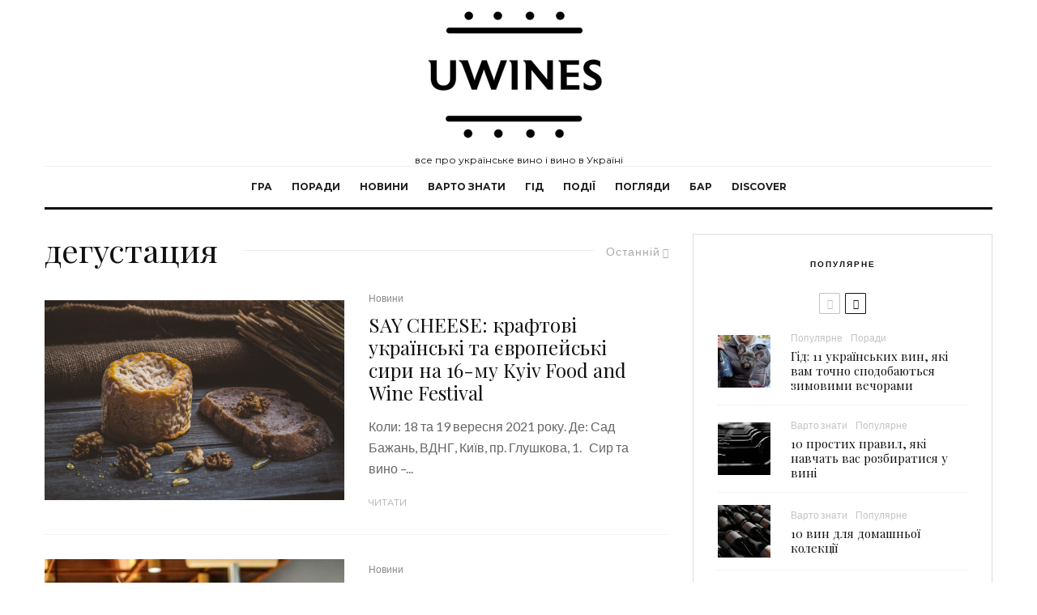

--- FILE ---
content_type: text/html; charset=UTF-8
request_url: http://uwines.com.ua/tag/degustatsiya/
body_size: 26457
content:
<!DOCTYPE html>
<html lang="uk">
<head>
	<meta charset="UTF-8">
			<meta name="viewport" content="width=device-width, initial-scale=1">
		<link rel="profile" href="http://gmpg.org/xfn/11">
		<meta name="theme-color" content="#f7d40e">
	<meta name='robots' content='index, follow, max-image-preview:large, max-snippet:-1, max-video-preview:-1' />

	<!-- This site is optimized with the Yoast SEO plugin v20.0 - https://yoast.com/wordpress/plugins/seo/ -->
	<title>дегустация Архіви - UWines</title>
	<link rel="canonical" href="https://uwines.com.ua/tag/degustatsiya/" />
	<link rel="next" href="https://uwines.com.ua/tag/degustatsiya/page/2/" />
	<meta property="og:locale" content="uk_UA" />
	<meta property="og:type" content="article" />
	<meta property="og:title" content="дегустация Архіви - UWines" />
	<meta property="og:url" content="https://uwines.com.ua/tag/degustatsiya/" />
	<meta property="og:site_name" content="UWines" />
	<meta name="twitter:card" content="summary_large_image" />
	<script type="application/ld+json" class="yoast-schema-graph">{"@context":"https://schema.org","@graph":[{"@type":"CollectionPage","@id":"https://uwines.com.ua/tag/degustatsiya/","url":"https://uwines.com.ua/tag/degustatsiya/","name":"дегустация Архіви - UWines","isPartOf":{"@id":"http://uwines.com.ua/#website"},"primaryImageOfPage":{"@id":"https://uwines.com.ua/tag/degustatsiya/#primaryimage"},"image":{"@id":"https://uwines.com.ua/tag/degustatsiya/#primaryimage"},"thumbnailUrl":"http://uwines.com.ua/wp-content/uploads/2021/09/Snymok-эkrana-2021-10-18-v-15.28.15.png","breadcrumb":{"@id":"https://uwines.com.ua/tag/degustatsiya/#breadcrumb"},"inLanguage":"uk"},{"@type":"ImageObject","inLanguage":"uk","@id":"https://uwines.com.ua/tag/degustatsiya/#primaryimage","url":"http://uwines.com.ua/wp-content/uploads/2021/09/Snymok-эkrana-2021-10-18-v-15.28.15.png","contentUrl":"http://uwines.com.ua/wp-content/uploads/2021/09/Snymok-эkrana-2021-10-18-v-15.28.15.png","width":875,"height":629},{"@type":"BreadcrumbList","@id":"https://uwines.com.ua/tag/degustatsiya/#breadcrumb","itemListElement":[{"@type":"ListItem","position":1,"name":"Головна","item":"https://uwines.com.ua/"},{"@type":"ListItem","position":2,"name":"дегустация"}]},{"@type":"WebSite","@id":"http://uwines.com.ua/#website","url":"http://uwines.com.ua/","name":"uwines.com.ua","description":"UWines","publisher":{"@id":"http://uwines.com.ua/#organization"},"potentialAction":[{"@type":"SearchAction","target":{"@type":"EntryPoint","urlTemplate":"http://uwines.com.ua/?s={search_term_string}"},"query-input":"required name=search_term_string"}],"inLanguage":"uk"},{"@type":"Organization","@id":"http://uwines.com.ua/#organization","name":"UWines","url":"http://uwines.com.ua/","logo":{"@type":"ImageObject","inLanguage":"uk","@id":"http://uwines.com.ua/#/schema/logo/image/","url":"https://uwines.com.ua/wp-content/uploads/2019/08/logo3.png","contentUrl":"https://uwines.com.ua/wp-content/uploads/2019/08/logo3.png","width":302,"height":75,"caption":"UWines"},"image":{"@id":"http://uwines.com.ua/#/schema/logo/image/"},"sameAs":["https://www.instagram.com/uwines.com.ua/","https://t.me/uwines","https://www.facebook.com/Uwines.com.ua/"]}]}</script>
	<!-- / Yoast SEO plugin. -->


<link rel='dns-prefetch' href='//fonts.googleapis.com' />
<link rel="alternate" type="application/rss+xml" title="UWines &raquo; стрічка" href="http://uwines.com.ua/feed/" />
<link rel="alternate" type="application/rss+xml" title="UWines &raquo; Канал коментарів" href="http://uwines.com.ua/comments/feed/" />
<link rel="alternate" type="application/rss+xml" title="UWines &raquo; дегустация Канал теґу" href="http://uwines.com.ua/tag/degustatsiya/feed/" />
<script type="text/javascript">
window._wpemojiSettings = {"baseUrl":"https:\/\/s.w.org\/images\/core\/emoji\/14.0.0\/72x72\/","ext":".png","svgUrl":"https:\/\/s.w.org\/images\/core\/emoji\/14.0.0\/svg\/","svgExt":".svg","source":{"concatemoji":"http:\/\/uwines.com.ua\/wp-includes\/js\/wp-emoji-release.min.js?ver=6.1.9"}};
/*! This file is auto-generated */
!function(e,a,t){var n,r,o,i=a.createElement("canvas"),p=i.getContext&&i.getContext("2d");function s(e,t){var a=String.fromCharCode,e=(p.clearRect(0,0,i.width,i.height),p.fillText(a.apply(this,e),0,0),i.toDataURL());return p.clearRect(0,0,i.width,i.height),p.fillText(a.apply(this,t),0,0),e===i.toDataURL()}function c(e){var t=a.createElement("script");t.src=e,t.defer=t.type="text/javascript",a.getElementsByTagName("head")[0].appendChild(t)}for(o=Array("flag","emoji"),t.supports={everything:!0,everythingExceptFlag:!0},r=0;r<o.length;r++)t.supports[o[r]]=function(e){if(p&&p.fillText)switch(p.textBaseline="top",p.font="600 32px Arial",e){case"flag":return s([127987,65039,8205,9895,65039],[127987,65039,8203,9895,65039])?!1:!s([55356,56826,55356,56819],[55356,56826,8203,55356,56819])&&!s([55356,57332,56128,56423,56128,56418,56128,56421,56128,56430,56128,56423,56128,56447],[55356,57332,8203,56128,56423,8203,56128,56418,8203,56128,56421,8203,56128,56430,8203,56128,56423,8203,56128,56447]);case"emoji":return!s([129777,127995,8205,129778,127999],[129777,127995,8203,129778,127999])}return!1}(o[r]),t.supports.everything=t.supports.everything&&t.supports[o[r]],"flag"!==o[r]&&(t.supports.everythingExceptFlag=t.supports.everythingExceptFlag&&t.supports[o[r]]);t.supports.everythingExceptFlag=t.supports.everythingExceptFlag&&!t.supports.flag,t.DOMReady=!1,t.readyCallback=function(){t.DOMReady=!0},t.supports.everything||(n=function(){t.readyCallback()},a.addEventListener?(a.addEventListener("DOMContentLoaded",n,!1),e.addEventListener("load",n,!1)):(e.attachEvent("onload",n),a.attachEvent("onreadystatechange",function(){"complete"===a.readyState&&t.readyCallback()})),(e=t.source||{}).concatemoji?c(e.concatemoji):e.wpemoji&&e.twemoji&&(c(e.twemoji),c(e.wpemoji)))}(window,document,window._wpemojiSettings);
</script>
<style type="text/css">
img.wp-smiley,
img.emoji {
	display: inline !important;
	border: none !important;
	box-shadow: none !important;
	height: 1em !important;
	width: 1em !important;
	margin: 0 0.07em !important;
	vertical-align: -0.1em !important;
	background: none !important;
	padding: 0 !important;
}
</style>
	<link rel='stylesheet' id='wp-block-library-css' href='http://uwines.com.ua/wp-includes/css/dist/block-library/style.min.css?ver=6.1.9' type='text/css' media='all' />
<link rel='stylesheet' id='lets-info-up-style-css-css' href='http://uwines.com.ua/wp-content/plugins/lets-info-up/admin/block/dist/blocks.style.build.css?ver=1.1.3' type='text/css' media='all' />
<link rel='stylesheet' id='classic-theme-styles-css' href='http://uwines.com.ua/wp-includes/css/classic-themes.min.css?ver=1' type='text/css' media='all' />
<style id='global-styles-inline-css' type='text/css'>
body{--wp--preset--color--black: #000000;--wp--preset--color--cyan-bluish-gray: #abb8c3;--wp--preset--color--white: #ffffff;--wp--preset--color--pale-pink: #f78da7;--wp--preset--color--vivid-red: #cf2e2e;--wp--preset--color--luminous-vivid-orange: #ff6900;--wp--preset--color--luminous-vivid-amber: #fcb900;--wp--preset--color--light-green-cyan: #7bdcb5;--wp--preset--color--vivid-green-cyan: #00d084;--wp--preset--color--pale-cyan-blue: #8ed1fc;--wp--preset--color--vivid-cyan-blue: #0693e3;--wp--preset--color--vivid-purple: #9b51e0;--wp--preset--gradient--vivid-cyan-blue-to-vivid-purple: linear-gradient(135deg,rgba(6,147,227,1) 0%,rgb(155,81,224) 100%);--wp--preset--gradient--light-green-cyan-to-vivid-green-cyan: linear-gradient(135deg,rgb(122,220,180) 0%,rgb(0,208,130) 100%);--wp--preset--gradient--luminous-vivid-amber-to-luminous-vivid-orange: linear-gradient(135deg,rgba(252,185,0,1) 0%,rgba(255,105,0,1) 100%);--wp--preset--gradient--luminous-vivid-orange-to-vivid-red: linear-gradient(135deg,rgba(255,105,0,1) 0%,rgb(207,46,46) 100%);--wp--preset--gradient--very-light-gray-to-cyan-bluish-gray: linear-gradient(135deg,rgb(238,238,238) 0%,rgb(169,184,195) 100%);--wp--preset--gradient--cool-to-warm-spectrum: linear-gradient(135deg,rgb(74,234,220) 0%,rgb(151,120,209) 20%,rgb(207,42,186) 40%,rgb(238,44,130) 60%,rgb(251,105,98) 80%,rgb(254,248,76) 100%);--wp--preset--gradient--blush-light-purple: linear-gradient(135deg,rgb(255,206,236) 0%,rgb(152,150,240) 100%);--wp--preset--gradient--blush-bordeaux: linear-gradient(135deg,rgb(254,205,165) 0%,rgb(254,45,45) 50%,rgb(107,0,62) 100%);--wp--preset--gradient--luminous-dusk: linear-gradient(135deg,rgb(255,203,112) 0%,rgb(199,81,192) 50%,rgb(65,88,208) 100%);--wp--preset--gradient--pale-ocean: linear-gradient(135deg,rgb(255,245,203) 0%,rgb(182,227,212) 50%,rgb(51,167,181) 100%);--wp--preset--gradient--electric-grass: linear-gradient(135deg,rgb(202,248,128) 0%,rgb(113,206,126) 100%);--wp--preset--gradient--midnight: linear-gradient(135deg,rgb(2,3,129) 0%,rgb(40,116,252) 100%);--wp--preset--duotone--dark-grayscale: url('#wp-duotone-dark-grayscale');--wp--preset--duotone--grayscale: url('#wp-duotone-grayscale');--wp--preset--duotone--purple-yellow: url('#wp-duotone-purple-yellow');--wp--preset--duotone--blue-red: url('#wp-duotone-blue-red');--wp--preset--duotone--midnight: url('#wp-duotone-midnight');--wp--preset--duotone--magenta-yellow: url('#wp-duotone-magenta-yellow');--wp--preset--duotone--purple-green: url('#wp-duotone-purple-green');--wp--preset--duotone--blue-orange: url('#wp-duotone-blue-orange');--wp--preset--font-size--small: 13px;--wp--preset--font-size--medium: 20px;--wp--preset--font-size--large: 36px;--wp--preset--font-size--x-large: 42px;--wp--preset--spacing--20: 0.44rem;--wp--preset--spacing--30: 0.67rem;--wp--preset--spacing--40: 1rem;--wp--preset--spacing--50: 1.5rem;--wp--preset--spacing--60: 2.25rem;--wp--preset--spacing--70: 3.38rem;--wp--preset--spacing--80: 5.06rem;}:where(.is-layout-flex){gap: 0.5em;}body .is-layout-flow > .alignleft{float: left;margin-inline-start: 0;margin-inline-end: 2em;}body .is-layout-flow > .alignright{float: right;margin-inline-start: 2em;margin-inline-end: 0;}body .is-layout-flow > .aligncenter{margin-left: auto !important;margin-right: auto !important;}body .is-layout-constrained > .alignleft{float: left;margin-inline-start: 0;margin-inline-end: 2em;}body .is-layout-constrained > .alignright{float: right;margin-inline-start: 2em;margin-inline-end: 0;}body .is-layout-constrained > .aligncenter{margin-left: auto !important;margin-right: auto !important;}body .is-layout-constrained > :where(:not(.alignleft):not(.alignright):not(.alignfull)){max-width: var(--wp--style--global--content-size);margin-left: auto !important;margin-right: auto !important;}body .is-layout-constrained > .alignwide{max-width: var(--wp--style--global--wide-size);}body .is-layout-flex{display: flex;}body .is-layout-flex{flex-wrap: wrap;align-items: center;}body .is-layout-flex > *{margin: 0;}:where(.wp-block-columns.is-layout-flex){gap: 2em;}.has-black-color{color: var(--wp--preset--color--black) !important;}.has-cyan-bluish-gray-color{color: var(--wp--preset--color--cyan-bluish-gray) !important;}.has-white-color{color: var(--wp--preset--color--white) !important;}.has-pale-pink-color{color: var(--wp--preset--color--pale-pink) !important;}.has-vivid-red-color{color: var(--wp--preset--color--vivid-red) !important;}.has-luminous-vivid-orange-color{color: var(--wp--preset--color--luminous-vivid-orange) !important;}.has-luminous-vivid-amber-color{color: var(--wp--preset--color--luminous-vivid-amber) !important;}.has-light-green-cyan-color{color: var(--wp--preset--color--light-green-cyan) !important;}.has-vivid-green-cyan-color{color: var(--wp--preset--color--vivid-green-cyan) !important;}.has-pale-cyan-blue-color{color: var(--wp--preset--color--pale-cyan-blue) !important;}.has-vivid-cyan-blue-color{color: var(--wp--preset--color--vivid-cyan-blue) !important;}.has-vivid-purple-color{color: var(--wp--preset--color--vivid-purple) !important;}.has-black-background-color{background-color: var(--wp--preset--color--black) !important;}.has-cyan-bluish-gray-background-color{background-color: var(--wp--preset--color--cyan-bluish-gray) !important;}.has-white-background-color{background-color: var(--wp--preset--color--white) !important;}.has-pale-pink-background-color{background-color: var(--wp--preset--color--pale-pink) !important;}.has-vivid-red-background-color{background-color: var(--wp--preset--color--vivid-red) !important;}.has-luminous-vivid-orange-background-color{background-color: var(--wp--preset--color--luminous-vivid-orange) !important;}.has-luminous-vivid-amber-background-color{background-color: var(--wp--preset--color--luminous-vivid-amber) !important;}.has-light-green-cyan-background-color{background-color: var(--wp--preset--color--light-green-cyan) !important;}.has-vivid-green-cyan-background-color{background-color: var(--wp--preset--color--vivid-green-cyan) !important;}.has-pale-cyan-blue-background-color{background-color: var(--wp--preset--color--pale-cyan-blue) !important;}.has-vivid-cyan-blue-background-color{background-color: var(--wp--preset--color--vivid-cyan-blue) !important;}.has-vivid-purple-background-color{background-color: var(--wp--preset--color--vivid-purple) !important;}.has-black-border-color{border-color: var(--wp--preset--color--black) !important;}.has-cyan-bluish-gray-border-color{border-color: var(--wp--preset--color--cyan-bluish-gray) !important;}.has-white-border-color{border-color: var(--wp--preset--color--white) !important;}.has-pale-pink-border-color{border-color: var(--wp--preset--color--pale-pink) !important;}.has-vivid-red-border-color{border-color: var(--wp--preset--color--vivid-red) !important;}.has-luminous-vivid-orange-border-color{border-color: var(--wp--preset--color--luminous-vivid-orange) !important;}.has-luminous-vivid-amber-border-color{border-color: var(--wp--preset--color--luminous-vivid-amber) !important;}.has-light-green-cyan-border-color{border-color: var(--wp--preset--color--light-green-cyan) !important;}.has-vivid-green-cyan-border-color{border-color: var(--wp--preset--color--vivid-green-cyan) !important;}.has-pale-cyan-blue-border-color{border-color: var(--wp--preset--color--pale-cyan-blue) !important;}.has-vivid-cyan-blue-border-color{border-color: var(--wp--preset--color--vivid-cyan-blue) !important;}.has-vivid-purple-border-color{border-color: var(--wp--preset--color--vivid-purple) !important;}.has-vivid-cyan-blue-to-vivid-purple-gradient-background{background: var(--wp--preset--gradient--vivid-cyan-blue-to-vivid-purple) !important;}.has-light-green-cyan-to-vivid-green-cyan-gradient-background{background: var(--wp--preset--gradient--light-green-cyan-to-vivid-green-cyan) !important;}.has-luminous-vivid-amber-to-luminous-vivid-orange-gradient-background{background: var(--wp--preset--gradient--luminous-vivid-amber-to-luminous-vivid-orange) !important;}.has-luminous-vivid-orange-to-vivid-red-gradient-background{background: var(--wp--preset--gradient--luminous-vivid-orange-to-vivid-red) !important;}.has-very-light-gray-to-cyan-bluish-gray-gradient-background{background: var(--wp--preset--gradient--very-light-gray-to-cyan-bluish-gray) !important;}.has-cool-to-warm-spectrum-gradient-background{background: var(--wp--preset--gradient--cool-to-warm-spectrum) !important;}.has-blush-light-purple-gradient-background{background: var(--wp--preset--gradient--blush-light-purple) !important;}.has-blush-bordeaux-gradient-background{background: var(--wp--preset--gradient--blush-bordeaux) !important;}.has-luminous-dusk-gradient-background{background: var(--wp--preset--gradient--luminous-dusk) !important;}.has-pale-ocean-gradient-background{background: var(--wp--preset--gradient--pale-ocean) !important;}.has-electric-grass-gradient-background{background: var(--wp--preset--gradient--electric-grass) !important;}.has-midnight-gradient-background{background: var(--wp--preset--gradient--midnight) !important;}.has-small-font-size{font-size: var(--wp--preset--font-size--small) !important;}.has-medium-font-size{font-size: var(--wp--preset--font-size--medium) !important;}.has-large-font-size{font-size: var(--wp--preset--font-size--large) !important;}.has-x-large-font-size{font-size: var(--wp--preset--font-size--x-large) !important;}
.wp-block-navigation a:where(:not(.wp-element-button)){color: inherit;}
:where(.wp-block-columns.is-layout-flex){gap: 2em;}
.wp-block-pullquote{font-size: 1.5em;line-height: 1.6;}
</style>
<link rel='stylesheet' id='lets-review-css' href='http://uwines.com.ua/wp-content/plugins/lets-review/frontend/css/lets-review-style.min.css?ver=2.6.3' type='text/css' media='all' />
<link rel='stylesheet' id='lets-social-count-css' href='http://uwines.com.ua/wp-content/plugins/lets-social-count/assets/css/style.css?ver=1.1' type='text/css' media='all' />
<link rel='stylesheet' id='font-awesome-styles-css' href='http://uwines.com.ua/wp-content/plugins/page-views-count/admin/assets/css/font-awesome.min.css?ver=4.5.0' type='text/css' media='all' />
<link rel='stylesheet' id='a3-pvc-style-css' href='http://uwines.com.ua/wp-content/plugins/page-views-count/assets/css/style.min.css?ver=2.2.1' type='text/css' media='all' />
<link rel='stylesheet' id='toc-screen-css' href='http://uwines.com.ua/wp-content/plugins/table-of-contents-plus/screen.min.css?ver=2411.1' type='text/css' media='all' />
<link rel='stylesheet' id='wpcf7-redirect-script-frontend-css' href='http://uwines.com.ua/wp-content/plugins/wpcf7-redirect/build/css/wpcf7-redirect-frontend.min.css?ver=6.1.9' type='text/css' media='all' />
<link rel='stylesheet' id='lets-info-up-css' href='http://uwines.com.ua/wp-content/plugins/lets-info-up/frontend/css/style.min.css?ver=1.1.3' type='text/css' media='all' />
<link rel='stylesheet' id='lets-live-blog-css' href='http://uwines.com.ua/wp-content/plugins/lets-live-blog/frontend/css/style.min.css?ver=1.1.1' type='text/css' media='all' />
<link rel='stylesheet' id='lets-live-blog-icons-css' href='http://uwines.com.ua/wp-content/plugins/lets-live-blog/frontend/css/fonts/style.css?ver=1.1.1' type='text/css' media='all' />
<link rel='stylesheet' id='zeen-style-css' href='http://uwines.com.ua/wp-content/themes/zeen/assets/css/style.min.css?ver=2.3.0' type='text/css' media='all' />
<style id='zeen-style-inline-css' type='text/css'>
.content-bg, .article-layout-skin-1.title-cut-bl .hero-wrap .meta:before, .article-layout-skin-1.title-cut-bc .hero-wrap .meta:before, .standard-archive .page-header { background: #ffffff;}#block-wrap-43 .tipi-row-inner-style{ ;}.site-inner { background-color: #fff; }.inline-post .block article .title { font-size: 20px;}.widget-title { font-size:10px;}.fontfam-1 {
		font-family: 'Playfair Display', sans-serif!important;
		letter-spacing: 0em;	}.body-f1, .quotes-f1 blockquote, .quotes-f1 q, .by-f1 .byline, .sub-f1 .subtitle, .wh-f1 .widget-title, .headings-f1 h1, .headings-f1 .price, .headings-f1 h2, .headings-f1 h3, .headings-f1 h4, .headings-f1 h5, .headings-f1 h6, .font-1, div.jvectormap-tip {font-family: 'Playfair Display', sans-serif;letter-spacing: 0em;font-weight: 400;}.fontfam-2 { font-family: 'Lato', sans-serif!important;
		letter-spacing: 0em;	}input[type=submit], button, .tipi-button,.button,.body-f2, .quotes-f2 blockquote, .quotes-f2 q, .by-f2 .byline, .sub-f2 .subtitle, .wh-f2 .widget-title, .headings-f2 h1, .headings-f2 h2, .headings-f2 h3, .headings-f2 h4, .headings-f2 h5, .headings-f2 h6, .font-2 {font-family: 'Lato', sans-serif;letter-spacing: 0em;font-weight: 400;}.fontfam-3 { font-family: 'Montserrat', sans-serif!important;
		letter-spacing: 0em;	}.body-f3, .quotes-f3 blockquote, .quotes-f3 q, .by-f3 .byline, .sub-f3 .subtitle, .wh-f3 .widget-title, .headings-f3 h1, .headings-f3 h2, .headings-f3 h3, .headings-f3 h4, .headings-f3 h5, .headings-f3 h6, .font-3 {font-family: 'Montserrat', sans-serif;letter-spacing: 0em;font-weight: 400;}.tipi-row, .tipi-builder-on .contents-wrap > p { max-width: 1230px ; }.current-date { color: #ffffff }.global-accent-border { border-color: #f7d40e; }.trending-accent-border { border-color: #f7d40e; }.trending-accent-bg { border-color: #f7d40e; }.tipi-button.block-loader, .wpcf7-submit { background: #18181e; }.global-accent-bg, .icon-base-2:hover .icon-bg, #progress { background-color: #f7d40e; }.global-accent-text, .mm-submenu-2 .mm-51 .menu-wrap > .sub-menu > li > a { color: #f7d40e; }body { color:#444;}.excerpt { color:#666666;}.read-more-wrap { color:#adadad;}blockquote:not(.comment-excerpt) { color:#111;}.byline, .byline a { color:#888;}.preview-classic .meta .title, .preview-thumbnail .meta .title { color:#111;}h1, h2, h3, h4, h5, h6, .block-title { color:#111;}.sidebar-widget  .widget-title { color:#111!important;}.link-color-wrap a { color: #333; }.copyright { color: #757575; }.link-color-wrap a:hover { color: #000; }body {font-size: 16px;line-height:1.6666666666667; }.subtitle {font-style:italic;}.main-navigation .horizontal-menu, .main-navigation .menu-item {font-weight: 700;}.secondary-wrap .horizontal-menu, .secondary-wrap .menu-item {font-weight: 700;}.footer-lower-area, .footer-lower-area .menu-item {font-weight: 700;}.widget-title {font-weight: 700!important;}.entry-title{ text-transform: none; }.block-wrap-slider .title-wrap .title{ text-transform: none; }.block-wrap-grid .title-wrap .title, .tile-design-4 .meta .title-wrap .title{ text-transform: none; }.block-wrap-classic .title-wrap .title{ text-transform: none; }.block-title{ text-transform: none; }.meta .excerpt .read-more{ text-transform: uppercase; }.block-subtitle{ text-transform: none; }.byline{ text-transform: none; }.widget-title{ text-transform: uppercase; }.main-navigation{ text-transform: uppercase; }.secondary-wrap{ text-transform: uppercase; }.footer-lower-area .menu-item{ text-transform: uppercase; }.single-content .entry-content h1, .single-content .entry-content h2, .single-content .entry-content h3, .single-content .entry-content h4, .single-content .entry-content h5, .single-content .entry-content h6, .bbp__thread__title{ text-transform: none; }.mm-submenu-2 .mm-11 .menu-wrap > *, .mm-submenu-2 .mm-31 .menu-wrap > *, .mm-submenu-2 .mm-21 .menu-wrap > * { border-top: 3px solid transparent; }.separation-border { margin-bottom: 30px; }.block-wrap-classic .inf-spacer + .block:not(.block-62) { margin-top: 30px; }.separation-border-style { border-bottom: 1px #e9e9e9 dotted;padding-bottom:30px;}.block-title-wrap-style .block-title:after, .block-title-wrap-style .block-title:before { border-top: 1px #eee solid;}.separation-border-v { background: #eee;}.separation-border-v { height: calc( 100% -  30px - 1px); }@media only screen and (max-width: 480px) {.separation-border-style { padding-bottom: 15px; }.separation-border { margin-bottom: 15px;}}.grid-spacing { border-top-width: 2px; }.sidebar-wrap .sidebar { padding-right: 30px; padding-left: 30px; padding-top:0px; padding-bottom:0px; }.sidebar-left .sidebar-wrap .sidebar { padding-right: 30px; padding-left: 30px; }@media only screen and (min-width: 481px) {.block-wrap-grid .block-title-area { margin-bottom: -2px; }.block-wrap-92 .tipi-row-inner-box { margin-top: -2px; }.split-1:not(.preview-thumbnail) .mask {
		-webkit-flex: 0 0 calc( 50% - 15px);
		-ms-flex: 0 0 calc( 50% - 15px);
		flex: 0 0 calc( 50% - 15px);
		width: calc( 50% - 15px);
	}.split-1.preview-1:not(.article-window):not(.preview-thumbnail) .mask { padding-bottom:32%; }.grid-spacing { border-right-width: 2px; }.block-wrap-grid:not(.block-wrap-81) .block { width: calc( 100% + 2px ); }}@media only screen and (min-width: 768px) {.hero-meta.tipi-m-typo .title { font-size: 44px; }.hero-meta.tipi-m-typo .subtitle { font-size: 22px; }.title-contrast .hero-wrap { height: calc( 100vh - 100px ); }.tipi-xs-typo .title  { font-size: 15px; }.tipi-s-typo .title, .ppl-s-3 .tipi-s-typo .title, .zeen-col--wide .ppl-s-3 .tipi-s-typo .title, .preview-1 .title, .preview-21 .title  { font-size: 24px;}.sub-menu a:not(.tipi-button) { font-size: 12px;}.footer-widget-wrap { border-right:1px #333333 solid ; }.footer-widget-wrap .widget_search form, .footer-widget-wrap select { border-color:#333333; }.footer-widget-wrap .zeen-widget { border-bottom:1px #333333 solid ; }.footer-widget-wrap .zeen-widget .preview-thumbnail { border-bottom-color: #333333;}.footer-widget-wrap {
		padding-top: 50px;
		padding-bottom: 50px;
	}.secondary-wrap .menu-padding, .secondary-wrap .ul-padding > li > a {
			padding-top: 10px;
			padding-bottom: 10px;
		}}@media only screen and (min-width: 1020px) {h1 { font-size: 50px; }h2 { font-size: 40px; }h3 { font-size: 30px; }h4 { font-size: 20px; }h5 { font-size: 16px; }.block-title, .page-title { font-size:40px;}}@media only screen and (min-width: 1240px) {.align-fs .contents-wrap .video-wrap, .align-fs-center .aligncenter.size-full, .align-fs-center .wp-caption.aligncenter .size-full, .align-fs-center .tiled-gallery, .align-fs .alignwide { width: 1170px; }.align-fs .contents-wrap .video-wrap { height: 658px; }.has-bg .align-fs .contents-wrap .video-wrap, .has-bg .align-fs .alignwide, .has-bg .align-fs-center .aligncenter.size-full, .has-bg .align-fs-center .wp-caption.aligncenter .size-full, .has-bg .align-fs-center .tiled-gallery { width: 1230px; }.has-bg .align-fs .contents-wrap .video-wrap { height: 691px; }.align-pull .alignleft.size-thumbnail, .align-pull .alignright.size-thumbnail { width: 100px; }.align-pull .alignleft.wp-caption, .align-pull .alignright.wp-caption { width: 100px!important; }.align-pull .alignleft.size-thumbnail, .align-pull .alignleft.wp-caption { margin-left: -50px; }.align-pull .alignright.size-thumbnail, .align-pull .alignright.wp-caption { margin-right: -50px; }.align-pull .alignleft.size-medium, .align-pull .alignright.size-medium { width: 300px; }.align-pull .alignleft.wp-caption, .align-pull .alignright.wp-caption { width: 300px!important; }.align-pull .alignleft.size-medium, .align-pull .alignleft.wp-caption { margin-left: -150px; }.align-pull .alignright.size-medium, .align-pull .alignright.wp-caption { margin-right: -150px; }.align-pull .alignleft.size-large, .align-pull .alignright.size-large { width: 300px; }.align-pull .alignleft.wp-caption, .align-pull .alignright.wp-caption { width: 300px!important; }.align-pull .alignleft.size-large, .align-pull .alignleft.wp-caption { margin-left: -150px; }.align-pull .alignright.size-large, .align-pull .alignright.wp-caption { margin-right: -150px; }.align-pull .alignleft.size-full { margin-left: -150px; }.align-pull .alignright.size-full { margin-right: -150px; }body { font-size: 16px; }}.byline { font-size: 12px; }.post-tags a { font-size: 8px; }.site-header a { color: #111; }.site-skin-3.content-subscribe, .site-skin-3.content-subscribe .subtitle, .site-skin-3.content-subscribe input, .site-skin-3.content-subscribe h2 { color: #fff; } .site-skin-3.content-subscribe input[type="email"] { border-color: #fff; }.mob-menu-wrap a { color: #fff; }.footer-widget-wrap .widget_search form { border-color:#333333; }.sidebar-wrap .sidebar { border:1px #ddd solid ; }.content-area .zeen-widget { border: 0 #e9e9e9 solid ; border-width: 0 0 1px 0; }.content-area .zeen-widget { padding:30px 0px 30px; }.grid-meta-bg .mask:before { content: ""; background-image: linear-gradient(to top, rgba(0,0,0,0.30) 0%, rgba(0,0,0,0) 100%); }.grid-image-1 .mask-overlay { background-color: #1a1d1e ; }.with-fi.preview-grid,.with-fi.preview-grid .byline,.with-fi.preview-grid .subtitle, .with-fi.preview-grid a { color: #fff; }.with-fi.preview-grid:hover, .with-fi.preview-grid:hover .byline,.with-fi.preview-grid:hover .subtitle, .with-fi.preview-grid:hover a { color: #fff; }.preview-grid .mask-overlay { opacity: 0.2 ; }.preview-grid:hover .mask-overlay { opacity: 0.4 ; }.slider-image-1 .mask-overlay { background-color: #1a1d1e ; }.with-fi.preview-slider,.with-fi.preview-slider .byline,.with-fi.preview-slider .subtitle, .with-fi.preview-slider a { color: #fff; }.with-fi.preview-slider:hover, .with-fi.preview-slider:hover .byline,.with-fi.preview-slider:hover .subtitle, .with-fi.preview-slider:hover a { color: #fff; }.preview-slider .mask-overlay { opacity: 0.2 ; }.preview-slider:hover .mask-overlay { opacity: 0.6 ; }.logo-main .logo-subtitle { color: #111; }.site-footer .footer-widget-bg-area, .site-footer .footer-widget-bg-area .woo-product-rating span { background-color: #272727; }.site-footer .footer-widget-bg-area .background { background-image: none; opacity: 1; }.site-footer .footer-widget-bg-area .block-skin-0 .tipi-arrow { color:#dddede; border-color:#dddede; }.site-footer .footer-widget-bg-area .block-skin-0 .tipi-arrow i:after{ background:#dddede; }.site-footer .footer-widget-bg-area,.site-footer .footer-widget-bg-area .byline,.site-footer .footer-widget-bg-area a,.site-footer .footer-widget-bg-area h3,.site-footer .footer-widget-bg-area .widget-title { color:#dddede; }.site-footer .footer-widget-bg-area .tipi-spin.tipi-row-inner-style:before { border-color:#dddede; }.content-lwa .bg-area, .content-lwa .bg-area .woo-product-rating span { background-color: #272727; }.content-lwa .bg-area .background { background-image: url( http://uwines.com.ua/wp-content/uploads/2019/08/zeen-placeholder-2.png ); }.content-lwa .bg-area .background { opacity: 0.75; }.content-lwa .bg-area,.content-lwa .bg-area .byline,.content-lwa .bg-area a,.content-lwa .bg-area h3,.content-lwa .bg-area .widget-title { color:#fff; }.content-lwa .bg-area .tipi-spin.tipi-row-inner-style:before { border-color:#fff; }.slide-in-menu .bg-area, .slide-in-menu .bg-area .woo-product-rating span { background-color: #222222; }.slide-in-menu .bg-area .background { background-image: url( http://uwines.com.ua/wp-content/uploads/2019/08/zeen-placeholder.png ); }.slide-in-menu .bg-area .background { opacity: 0.3; }.slide-in-menu,.slide-in-menu .bg-area a,.slide-in-menu .bg-area .widget-title, .slide-in-menu .cb-widget-design-1 .cb-score { color:#ffffff; }.slide-in-menu form { border-color:#ffffff; }.slide-in-menu .bg-area .mc4wp-form-fields input[type="email"], #subscribe-submit input[type="email"], .subscribe-wrap input[type="email"],.slide-in-menu .bg-area .mc4wp-form-fields input[type="text"], #subscribe-submit input[type="text"], .subscribe-wrap input[type="text"] { border-bottom-color:#ffffff; }.mob-menu-wrap .bg-area, .mob-menu-wrap .bg-area .woo-product-rating span { background-color: #0a0a0a; }.mob-menu-wrap .bg-area .background { background-image: url( http://uwines.com.ua/wp-content/uploads/2019/08/wine-bottle-1004258_640.jpg ); }.mob-menu-wrap .bg-area .background { opacity: 0.5; }.mob-menu-wrap .bg-area,.mob-menu-wrap .bg-area .byline,.mob-menu-wrap .bg-area a,.mob-menu-wrap .bg-area h3,.mob-menu-wrap .bg-area .widget-title { color:#fff; }.mob-menu-wrap .bg-area .tipi-spin.tipi-row-inner-style:before { border-color:#fff; }.footer-navigation { font-size: 11px;  }.main-navigation { font-size: 12px;  color: #1e1e1e; }.main-navigation .horizontal-menu>li>a { padding-left: 12px; padding-right: 12px; }.main-navigation-border { border-bottom:3px #0a0a0a solid ; }.main-navigation-border .drop-search { border-top:3px #0a0a0a solid ; }#progress {bottom: 0;height: 3px; }.sticky-menu-2:not(.active) #progress  { bottom: -3px;  }.main-navigation-border { border-top: 1px #eee solid ; }.main-navigation .horizontal-menu .drop, .main-navigation .horizontal-menu > li > a {
		padding-top: 15px;
		padding-bottom: 15px;
	}.secondary-wrap .menu-bg-area { background-color: #1f2123; }.secondary-wrap, .secondary-wrap a { font-size: 11px; color: #fff; }.secondary-wrap li a, .secondary-icons li a { padding-left: 10px; padding-right: 10px; }.mc4wp-form-fields input[type=submit], .mc4wp-form-fields button, #subscribe-submit input[type=submit], .subscribe-wrap input[type=submit] {color: #fff;background-image: linear-gradient(130deg, #32429e 0%, #aa076b 80%);}.site-mob-header .header-padding {
		padding-top: 20px;
		padding-bottom: 20px;
	}.site-header .header-padding {
		padding-top:0px;
		padding-bottom:0px;
	}.site-header-11 .menu { border-top-width: 3px;}.footer-upper-area {
		padding-top: 50px;
		padding-bottom: 50px;
	}.footer-lower-area {
		padding-top: 90px;
		padding-bottom: 90px;
	}
</style>
<link rel='stylesheet' id='zeen-child-style-css' href='http://uwines.com.ua/wp-content/themes/zeen-child/style.css?ver=6.1.9' type='text/css' media='all' />
<link rel='stylesheet' id='zeen-fonts-css' href='https://fonts.googleapis.com/css?family=Playfair+Display%3A400%2Citalic%7CLato%3A400%2C700%7CMontserrat%3A400%2C700&#038;ver=6.1.9#038;subset=latin' type='text/css' media='all' />
<link rel='stylesheet' id='a3pvc-css' href='//uwines.com.ua/wp-content/uploads/sass/pvc.min.css?ver=1579251648' type='text/css' media='all' />
<script type='text/javascript' src='http://uwines.com.ua/wp-content/plugins/jquery-manager/assets/js/jquery-3.5.1.min.js' id='jquery-core-js'></script>
<script type='text/javascript' src='http://uwines.com.ua/wp-content/plugins/jquery-manager/assets/js/jquery-migrate-1.4.1.min.js' id='jquery-migrate-js'></script>
<!--[if IE]>
<script type='text/javascript' src='http://uwines.com.ua/wp-content/themes/zeen/assets/js/ie9.js?ver=2.3.0' id='zeen-ie9-js'></script>
<![endif]-->
<link rel="https://api.w.org/" href="http://uwines.com.ua/wp-json/" /><link rel="alternate" type="application/json" href="http://uwines.com.ua/wp-json/wp/v2/tags/43" /><link rel="EditURI" type="application/rsd+xml" title="RSD" href="http://uwines.com.ua/xmlrpc.php?rsd" />
<link rel="wlwmanifest" type="application/wlwmanifest+xml" href="http://uwines.com.ua/wp-includes/wlwmanifest.xml" />
<meta name="generator" content="WordPress 6.1.9" />

<!-- This site is using AdRotate v5.11 to display their advertisements - https://ajdg.solutions/ -->
<!-- AdRotate CSS -->
<style type="text/css" media="screen">
	.g { margin:0px; padding:0px; overflow:hidden; line-height:1; zoom:1; }
	.g img { height:auto; }
	.g-col { position:relative; float:left; }
	.g-col:first-child { margin-left: 0; }
	.g-col:last-child { margin-right: 0; }
	.g-2 {  margin: 0 auto; }
	@media only screen and (max-width: 480px) {
		.g-col, .g-dyn, .g-single { width:100%; margin-left:0; margin-right:0; }
	}
</style>
<!-- /AdRotate CSS -->

<meta name="generator" content="Elementor 3.11.2; features: e_dom_optimization, e_optimized_assets_loading, e_optimized_css_loading, a11y_improvements, additional_custom_breakpoints; settings: css_print_method-external, google_font-enabled, font_display-swap">
<!-- Google Tag Manager -->
<script>(function(w,d,s,l,i){w[l]=w[l]||[];w[l].push({'gtm.start':
new Date().getTime(),event:'gtm.js'});var f=d.getElementsByTagName(s)[0],
j=d.createElement(s),dl=l!='dataLayer'?'&l='+l:'';j.async=true;j.src=
'https://www.googletagmanager.com/gtm.js?id='+i+dl;f.parentNode.insertBefore(j,f);
})(window,document,'script','dataLayer','GTM-TJ38PN2');</script>
<!-- End Google Tag Manager -->	
	<!-- New One -->
</head>
<body class="archive tag tag-degustatsiya tag-43 wp-custom-logo headings-f1 body-f2 sub-f1 quotes-f1 by-f2 wh-f2 widget-title-c sm-u13 block-titles-big block-titles-mid-1 menu-no-color-hover mob-fi-tall excerpt-mob-off skin-light single-sticky-spin site-mob-menu-a-4 site-mob-menu-1 mm-submenu-2 main-menu-logo-1 body-header-style-11 sticky-4-unfixed byline-font-2 elementor-default elementor-kit-5223">
<!-- Google Tag Manager (noscript) -->
<noscript><iframe src="https://www.googletagmanager.com/ns.html?id=GTM-TJ38PN2"
height="0" width="0" style="display:none;visibility:hidden"></iframe></noscript>
<!-- End Google Tag Manager (noscript) -->
	<div id="page" class="site">
		<header id="mobhead" class="site-header-block site-mob-header tipi-m-0 site-mob-header-1 site-mob-menu-1 sticky-menu-1 sticky-top site-skin-2 site-img-1"><div class="bg-area header-padding tipi-row tipi-vertical-c">
	<ul class="menu-left">
		<li class="menu-icon menu-icon-style-1 menu-icon-search"><a href="#" class="tipi-i-search modal-tr tipi-tip tipi-tip-move" data-title="Пошук" data-type="search"></a></li>			
	
		</ul>
	<div class="logo-main-wrap logo-mob-wrap">
		<div class="logo logo-mobile"><a href="http://uwines.com.ua"><img src="http://uwines.com.ua/wp-content/uploads/2019/08/logomob.png" alt="" srcset="http://uwines.com.ua/wp-content/uploads/2019/08/logomob.png 2x"></a></div>	</div>
	<ul class="menu-right">
					
			<li class="menu-icon menu-icon-mobile-slide"><a href="#" class="mob-tr-open" data-target="slide-menu"><i class="tipi-i-menu-mob" aria-hidden="true"></i></a></li>
	
		</ul>
	<div class="background"></div></div>
</header><!-- .site-mob-header --><div id="mob-line" class="tipi-m-0"></div>		<div class="site-inner">

<!-- Either there are no banners, they are disabled or none qualified for this location! -->
			

			
			<header id="masthead" class="site-header-block site-header clearfix site-header-11 header-width-1 header-skin-1 site-img-1 mm-ani-1 mm-skin-2 main-menu-skin-1 main-menu-width-3 main-menu-bar-color-2 logo-only-when-stuck main-menu-c" data-pt-diff="0" data-pb-diff="0"><div class="bg-area">
	<div class="tipi-flex-lcr header-padding tipi-flex-eq-height tipi-row">
		<ul class="horizontal-menu tipi-flex-eq-height font-3 menu-icons tipi-flex-l secondary-wrap">
					<li  class="menu-icon menu-icon-style-1 menu-icon-fb"><a href="http://www.facebook.com/Uwines.com.ua/" data-title="Facebook" class="tipi-i-facebook tipi-tip tipi-tip-move" rel="noopener nofollow" aria-label="Facebook" target="_blank"></a></li><li  class="menu-icon menu-icon-style-1 menu-icon-insta"><a href="http://www.instagram.com/uwines.com.ua" data-title="Instagram" class="tipi-i-instagram tipi-tip tipi-tip-move" rel="noopener nofollow" aria-label="Instagram" target="_blank"></a></li>			
	
					</ul>
		<div class="logo-main-wrap header-padding tipi-all-c logo-main-wrap-center"><div class="logo logo-main"><a href="http://uwines.com.ua"><img src="http://uwines.com.ua/wp-content/uploads/2019/08/logo1.png" alt="" srcset="http://uwines.com.ua/wp-content/uploads/2019/08/logo1.png 2x"><span class="logo-subtitle font-3">все про українське вино і вино в Україні</span></a></div></div>		<ul class="horizontal-menu tipi-flex-eq-height font-3 menu-icons tipi-flex-r secondary-wrap">
						<li class="menu-icon menu-icon-style-1 menu-icon-search"><a href="#" class="tipi-i-search modal-tr tipi-tip tipi-tip-move" data-title="Пошук" data-type="search"></a></li>			
	
									</ul>
	</div>
	<div class="background"></div></div>
</header><!-- .site-header --><div id="header-line"></div><nav id="site-navigation" class="main-navigation main-navigation-1 tipi-xs-0 clearfix logo-only-when-stuck tipi-row main-menu-skin-1 main-menu-width-1 main-menu-bar-color-2 mm-skin-2 mm-submenu-2 mm-ani-1 main-menu-c sticky-menu sticky-menu-1 sticky-top">	<div class="main-navigation-border menu-bg-area">
		<div class="nav-grid clearfix tipi-row">
			<div class="tipi-flex sticky-part sticky-p1">
				<div class="logo-menu-wrap tipi-vertical-c"><div class="logo logo-main-menu"><a href="http://uwines.com.ua"><img src="http://uwines.com.ua/wp-content/uploads/2019/08/logo3.png" alt="" srcset="http://uwines.com.ua/wp-content/uploads/2019/08/logo3.png 2x"></a></div></div>				<ul id="menu-main-menu" class="menu-main-menu horizontal-menu tipi-flex font-3">
					<li id="menu-item-4733" class="menu-item menu-item-type-custom menu-item-object-custom dropper drop-it mm-art mm-wrap-2 mm-wrap menu-item-4733"><a href="/game">ГРА</a></li>
<li id="menu-item-2137" class="menu-item menu-item-type-taxonomy menu-item-object-category dropper drop-it mm-art mm-wrap-11 mm-wrap mm-color mm-sb-left menu-item-2137"><a href="http://uwines.com.ua/category/gid1/" data-ppp="3" data-tid="24"  data-term="category">Поради</a><div class="menu mm-11 tipi-row" data-mm="11"><div class="menu-wrap menu-wrap-more-10 tipi-flex"><div id="block-wrap-2137" class="block-wrap-native block-wrap block-wrap-61 block-css-2137 block-wrap-classic elements-design-1 block-skin-0 filter-wrap-2 block-col-self tipi-box tipi-row ppl-m-3 ppl-s-3 clearfix" data-id="2137"><div class="tipi-row-inner-style clearfix"><div class="tipi-row-inner-box contents"><div class="block-title-wrap module-block-title clearfix  block-title-1 with-load-more"><div class="block-title-area clearfix"><div class="block-title font-1">Поради</div></div><div class="filters tipi-flex font-2"><div class="load-more-wrap load-more-size-2 load-more-wrap-2">		<span data-id="2137" class="tipi-arrow tipi-arrow-s tipi-arrow-l block-loader block-more block-more-1 no-more" data-dir="1"><i class="tipi-i-angle-left" aria-hidden="true"></i></span>
		<span data-id="2137" class="tipi-arrow tipi-arrow-s tipi-arrow-r block-loader block-more block-more-2" data-dir="2"><i class="tipi-i-angle-right" aria-hidden="true"></i></span>
		</div></div></div><div class="block block-61 tipi-flex preview-review-bot meta-overlay-0"><article class="tipi-xs-12 elements-location-1 clearfix with-fi ani-base tipi-s-typo stack-1 stack-design-1 separation-border-style loop-0 preview-classic preview-61 img-ani-1 elements-design-1 post-4589 post type-post status-publish format-standard has-post-thumbnail hentry category-populyarne category-gid1 tag-amber-wine tag-beykush tag-chizay tag-fathers-wine tag-like-a-locals tag-local-wine tag-locals tag-ukrainian-wine tag-bejkush tag-vino tag-igryste tag-knyaz-trubeczkoj tag-kupyty tag-naturalne-vyno tag-oksamyt-ukrayini tag-oranzh-vajn tag-pomarancheve-vyno tag-tatove-vyno tag-ukrayinske-vino tag-fazers-vajn tag-chizaj tag-shabo tag-yafe-nagar"><div class="preview-mini-wrap clearfix"><div class="mask"><a href="http://uwines.com.ua/gid1/gid-11-ukrayinskyh-vyn-yaki-vam-tochno-spodobayutsya-zymovymy-vechoramy/" class="mask-img"><img width="370" height="247" src="http://uwines.com.ua/wp-content/uploads/2021/11/DSCF2374-370x247.jpg" class="attachment-zeen-370-247 size-zeen-370-247 wp-post-image" alt="" decoding="async" loading="lazy" srcset="http://uwines.com.ua/wp-content/uploads/2021/11/DSCF2374-370x247.jpg 370w, http://uwines.com.ua/wp-content/uploads/2021/11/DSCF2374-300x200.jpg 300w, http://uwines.com.ua/wp-content/uploads/2021/11/DSCF2374-770x514.jpg 770w, http://uwines.com.ua/wp-content/uploads/2021/11/DSCF2374-1024x683.jpg 1024w, http://uwines.com.ua/wp-content/uploads/2021/11/DSCF2374-500x334.jpg 500w, http://uwines.com.ua/wp-content/uploads/2021/11/DSCF2374-1155x770.jpg 1155w, http://uwines.com.ua/wp-content/uploads/2021/11/DSCF2374-293x195.jpg 293w, http://uwines.com.ua/wp-content/uploads/2021/11/DSCF2374.jpg 1220w" sizes="(max-width: 370px) 100vw, 370px" /></a></div><div class="meta"><div class="title-wrap"><h3 class="title"><a href="http://uwines.com.ua/gid1/gid-11-ukrayinskyh-vyn-yaki-vam-tochno-spodobayutsya-zymovymy-vechoramy/">Гід: 11 українських вин, які вам точно сподобаються зимовими вечорами</a></h3></div></div></div></article><article class="tipi-xs-12 elements-location-1 clearfix with-fi ani-base tipi-s-typo stack-1 stack-design-1 separation-border-style loop-1 preview-classic preview-61 img-ani-1 elements-design-1 post-4364 post type-post status-publish format-standard has-post-thumbnail hentry category-gid1 tag-uwines tag-aromaty-vina tag-beloe-vino tag-vina tag-vinnyj-bar tag-vinnyj-gid tag-vino tag-degustatsiya tag-kakoe-vino-pit tag-kiev tag-ukraina"><div class="preview-mini-wrap clearfix"><div class="mask"><a href="http://uwines.com.ua/gid1/vynna-gra-winespiration-yak-pyty-i-vyvchaty-vyno-vodnochas/" class="mask-img"><img width="370" height="247" src="http://uwines.com.ua/wp-content/uploads/2021/06/photo5359672882927613548-370x247.jpg" class="attachment-zeen-370-247 size-zeen-370-247 wp-post-image" alt="" decoding="async" loading="lazy" srcset="http://uwines.com.ua/wp-content/uploads/2021/06/photo5359672882927613548-370x247.jpg 370w, http://uwines.com.ua/wp-content/uploads/2021/06/photo5359672882927613548-770x513.jpg 770w, http://uwines.com.ua/wp-content/uploads/2021/06/photo5359672882927613548-1155x770.jpg 1155w" sizes="(max-width: 370px) 100vw, 370px" /></a></div><div class="meta"><div class="title-wrap"><h3 class="title"><a href="http://uwines.com.ua/gid1/vynna-gra-winespiration-yak-pyty-i-vyvchaty-vyno-vodnochas/">Винна гра Winespiration: як пити і вивчати вино водночас.</a></h3></div></div></div></article><article class="tipi-xs-12 elements-location-1 clearfix with-fi ani-base tipi-s-typo stack-1 stack-design-1 separation-border-style loop-2 preview-classic preview-61 img-ani-1 elements-design-1 post-3953 post type-post status-publish format-standard has-post-thumbnail hentry category-gid1"><div class="preview-mini-wrap clearfix"><div class="mask"><a href="http://uwines.com.ua/gid1/vona-i-vyno-dobirka-vyn-do-ulyublenyh-kinogeroyin/" class="mask-img"><img width="370" height="247" src="http://uwines.com.ua/wp-content/uploads/2021/03/Snymok-эkrana-2021-03-08-v-11.27.47-370x247.png" class="attachment-zeen-370-247 size-zeen-370-247 wp-post-image" alt="" decoding="async" loading="lazy" srcset="http://uwines.com.ua/wp-content/uploads/2021/03/Snymok-эkrana-2021-03-08-v-11.27.47-370x247.png 370w, http://uwines.com.ua/wp-content/uploads/2021/03/Snymok-эkrana-2021-03-08-v-11.27.47-300x199.png 300w, http://uwines.com.ua/wp-content/uploads/2021/03/Snymok-эkrana-2021-03-08-v-11.27.47-770x513.png 770w" sizes="(max-width: 370px) 100vw, 370px" /></a></div><div class="meta"><div class="title-wrap"><h3 class="title"><a href="http://uwines.com.ua/gid1/vona-i-vyno-dobirka-vyn-do-ulyublenyh-kinogeroyin/">Вона і вино: добірка вин до улюблених кіногероїнь.</a></h3></div></div></div></article></div></div></div></div></div></div></li>
<li id="menu-item-2138" class="menu-item menu-item-type-taxonomy menu-item-object-category dropper drop-it mm-art mm-wrap-11 mm-wrap mm-color mm-sb-left menu-item-2138"><a href="http://uwines.com.ua/category/news/" data-ppp="3" data-tid="26"  data-term="category">Новини</a><div class="menu mm-11 tipi-row" data-mm="11"><div class="menu-wrap menu-wrap-more-10 tipi-flex"><div id="block-wrap-2138" class="block-wrap-native block-wrap block-wrap-61 block-css-2138 block-wrap-classic elements-design-1 block-skin-0 filter-wrap-2 block-col-self tipi-box tipi-row ppl-m-3 ppl-s-3 clearfix" data-id="2138"><div class="tipi-row-inner-style clearfix"><div class="tipi-row-inner-box contents"><div class="block-title-wrap module-block-title clearfix  block-title-1 with-load-more"><div class="block-title-area clearfix"><div class="block-title font-1">Новини</div></div><div class="filters tipi-flex font-2"><div class="load-more-wrap load-more-size-2 load-more-wrap-2">		<span data-id="2138" class="tipi-arrow tipi-arrow-s tipi-arrow-l block-loader block-more block-more-1 no-more" data-dir="1"><i class="tipi-i-angle-left" aria-hidden="true"></i></span>
		<span data-id="2138" class="tipi-arrow tipi-arrow-s tipi-arrow-r block-loader block-more block-more-2" data-dir="2"><i class="tipi-i-angle-right" aria-hidden="true"></i></span>
		</div></div></div><div class="block block-61 tipi-flex preview-review-bot meta-overlay-0"><article class="tipi-xs-12 elements-location-1 clearfix with-fi ani-base tipi-s-typo stack-1 stack-design-1 separation-border-style loop-0 preview-classic preview-61 img-ani-1 elements-design-1 post-6877 post type-post status-publish format-standard has-post-thumbnail hentry category-news tag-book tag-ukrainian-wines tag-wines-of-ukraine tag-knyga tag-knyga-pro-ukrayinske-vyno tag-sergij-klimov"><div class="preview-mini-wrap clearfix"><div class="mask"><a href="http://uwines.com.ua/news/v-berezni-vyjde-anglijskoyu-knyga-pro-ukrayinske-vyno-vid-ukrainer/" class="mask-img"><img width="370" height="247" src="http://uwines.com.ua/wp-content/uploads/2026/01/main-wines-of-ukraine-the-untold-story-370x247.webp" class="attachment-zeen-370-247 size-zeen-370-247 wp-post-image" alt="" decoding="async" loading="lazy" srcset="http://uwines.com.ua/wp-content/uploads/2026/01/main-wines-of-ukraine-the-untold-story-370x247.webp 370w, http://uwines.com.ua/wp-content/uploads/2026/01/main-wines-of-ukraine-the-untold-story-770x513.webp 770w, http://uwines.com.ua/wp-content/uploads/2026/01/main-wines-of-ukraine-the-untold-story-1155x770.webp 1155w" sizes="(max-width: 370px) 100vw, 370px" /></a></div><div class="meta"><div class="title-wrap"><h3 class="title"><a href="http://uwines.com.ua/news/v-berezni-vyjde-anglijskoyu-knyga-pro-ukrayinske-vyno-vid-ukrainer/">В березні вийде англійською книга про українське вино від Ukraïner</a></h3></div></div></div></article><article class="tipi-xs-12 elements-location-1 clearfix with-fi ani-base tipi-s-typo stack-1 stack-design-1 separation-border-style loop-1 preview-classic preview-61 img-ani-1 elements-design-1 post-6862 post type-post status-publish format-standard has-post-thumbnail hentry category-news tag-46-parallel tag-big-wines tag-degustacziya-vyn tag-degustacziya-ukrayinskyh-vyn tag-280"><div class="preview-mini-wrap clearfix"><div class="mask"><a href="http://uwines.com.ua/news/degustacziya-novynok-ta-klasyky-vid-big-wines-ta-46-parallel/" class="mask-img"><img width="370" height="247" src="http://uwines.com.ua/wp-content/uploads/2026/01/dsc_0139-1-370x247.png" class="attachment-zeen-370-247 size-zeen-370-247 wp-post-image" alt="" decoding="async" loading="lazy" srcset="http://uwines.com.ua/wp-content/uploads/2026/01/dsc_0139-1-370x247.png 370w, http://uwines.com.ua/wp-content/uploads/2026/01/dsc_0139-1-770x513.png 770w, http://uwines.com.ua/wp-content/uploads/2026/01/dsc_0139-1-1155x770.png 1155w" sizes="(max-width: 370px) 100vw, 370px" /></a></div><div class="meta"><div class="title-wrap"><h3 class="title"><a href="http://uwines.com.ua/news/degustacziya-novynok-ta-klasyky-vid-big-wines-ta-46-parallel/">Дегустація новинок та класики від Big Wines та 46 Parallel</a></h3></div></div></div></article><article class="tipi-xs-12 elements-location-1 clearfix with-fi ani-base tipi-s-typo stack-1 stack-design-1 separation-border-style loop-2 preview-classic preview-61 img-ani-1 elements-design-1 post-6830 post type-post status-publish format-standard has-post-thumbnail hentry category-news tag-aliberne tag-kolonist tag-odeskyj-chornyj tag-ukrayinske-vino tag-264"><div class="preview-mini-wrap clearfix"><div class="mask"><a href="http://uwines.com.ua/news/magnum-opus-nove-vyno-vid-kolonista/" class="mask-img"><img width="370" height="247" src="http://uwines.com.ua/wp-content/uploads/2026/01/5332442940598587105-370x247.jpg" class="attachment-zeen-370-247 size-zeen-370-247 wp-post-image" alt="" decoding="async" loading="lazy" srcset="http://uwines.com.ua/wp-content/uploads/2026/01/5332442940598587105-370x247.jpg 370w, http://uwines.com.ua/wp-content/uploads/2026/01/5332442940598587105-770x513.jpg 770w, http://uwines.com.ua/wp-content/uploads/2026/01/5332442940598587105-1155x770.jpg 1155w" sizes="(max-width: 370px) 100vw, 370px" /></a></div><div class="meta"><div class="title-wrap"><h3 class="title"><a href="http://uwines.com.ua/news/magnum-opus-nove-vyno-vid-kolonista/">Magnum Opus &#8211; нове вино від Колоніста</a></h3></div></div></div></article></div></div></div></div></div></div></li>
<li id="menu-item-2139" class="menu-item menu-item-type-taxonomy menu-item-object-category dropper drop-it mm-art mm-wrap-11 mm-wrap mm-color mm-sb-left menu-item-2139"><a href="http://uwines.com.ua/category/likbez/" data-ppp="3" data-tid="25"  data-term="category">Варто знати</a><div class="menu mm-11 tipi-row" data-mm="11"><div class="menu-wrap menu-wrap-more-10 tipi-flex"><div id="block-wrap-2139" class="block-wrap-native block-wrap block-wrap-61 block-css-2139 block-wrap-classic elements-design-1 block-skin-0 filter-wrap-2 block-col-self tipi-box tipi-row ppl-m-3 ppl-s-3 clearfix" data-id="2139"><div class="tipi-row-inner-style clearfix"><div class="tipi-row-inner-box contents"><div class="block-title-wrap module-block-title clearfix  block-title-1 with-load-more"><div class="block-title-area clearfix"><div class="block-title font-1">Варто знати</div></div><div class="filters tipi-flex font-2"><div class="load-more-wrap load-more-size-2 load-more-wrap-2">		<span data-id="2139" class="tipi-arrow tipi-arrow-s tipi-arrow-l block-loader block-more block-more-1 no-more" data-dir="1"><i class="tipi-i-angle-left" aria-hidden="true"></i></span>
		<span data-id="2139" class="tipi-arrow tipi-arrow-s tipi-arrow-r block-loader block-more block-more-2" data-dir="2"><i class="tipi-i-angle-right" aria-hidden="true"></i></span>
		</div></div></div><div class="block block-61 tipi-flex preview-review-bot meta-overlay-0"><article class="tipi-xs-12 elements-location-1 clearfix with-fi ani-base tipi-s-typo stack-1 stack-design-1 separation-border-style loop-0 preview-classic preview-61 img-ani-1 elements-design-1 post-6800 post type-post status-publish format-standard has-post-thumbnail hentry category-likbez tag-cognac-gi tag-vs-vsop-xo tag-brendi-ukrayina tag-vytrymka-brendi tag-geografichni-zaznachennya tag-konyak-ukrayiny-2026 tag-rebrendyng-konyaku tag-ukrayinski-vyrobnyky-brendi tag-yak-obraty-brendi"><div class="preview-mini-wrap clearfix"><div class="mask"><a href="http://uwines.com.ua/likbez/konyak-ukrainy-brendi-2026/" class="mask-img"><img width="370" height="247" src="http://uwines.com.ua/wp-content/uploads/2026/01/172035-370x247.jpg" class="attachment-zeen-370-247 size-zeen-370-247 wp-post-image" alt="" decoding="async" loading="lazy" srcset="http://uwines.com.ua/wp-content/uploads/2026/01/172035-370x247.jpg 370w, http://uwines.com.ua/wp-content/uploads/2026/01/172035-300x200.jpg 300w, http://uwines.com.ua/wp-content/uploads/2026/01/172035-770x513.jpg 770w, http://uwines.com.ua/wp-content/uploads/2026/01/172035-500x333.jpg 500w, http://uwines.com.ua/wp-content/uploads/2026/01/172035-293x195.jpg 293w, http://uwines.com.ua/wp-content/uploads/2026/01/172035.jpg 900w" sizes="(max-width: 370px) 100vw, 370px" /></a></div><div class="meta"><div class="title-wrap"><h3 class="title"><a href="http://uwines.com.ua/likbez/konyak-ukrainy-brendi-2026/">Прощаємося з «коньяком України»: що буде на полицях із 1 січня 2026 і як не купити “не те”?</a></h3></div></div></div></article><article class="tipi-xs-12 elements-location-1 clearfix with-fi ani-base tipi-s-typo stack-1 stack-design-1 separation-border-style loop-1 preview-classic preview-61 img-ani-1 elements-design-1 post-6775 post type-post status-publish format-standard has-post-thumbnail hentry category-likbez tag-vyna-zakarpattya tag-dyzajn-vynnyh-etyketok tag-etyketky tag-ukrayinske-vino tag-ukrayinski-vynorobni tag-shato-chyzaj"><div class="preview-mini-wrap clearfix"><div class="mask"><a href="http://uwines.com.ua/likbez/yak-zminyuvalysya-etyketky-shato-chyzaj-vid-metelykiv-do-founders-reserve/" class="mask-img"><img width="370" height="247" src="http://uwines.com.ua/wp-content/uploads/2025/12/605068009_1317936073707226_7657786462472642028_n-370x247.jpg" class="attachment-zeen-370-247 size-zeen-370-247 wp-post-image" alt="" decoding="async" loading="lazy" srcset="http://uwines.com.ua/wp-content/uploads/2025/12/605068009_1317936073707226_7657786462472642028_n-370x247.jpg 370w, http://uwines.com.ua/wp-content/uploads/2025/12/605068009_1317936073707226_7657786462472642028_n-770x513.jpg 770w, http://uwines.com.ua/wp-content/uploads/2025/12/605068009_1317936073707226_7657786462472642028_n-1155x770.jpg 1155w" sizes="(max-width: 370px) 100vw, 370px" /></a></div><div class="meta"><div class="title-wrap"><h3 class="title"><a href="http://uwines.com.ua/likbez/yak-zminyuvalysya-etyketky-shato-chyzaj-vid-metelykiv-do-founders-reserve/">Як змінювалися етикетки Шато Чизай &#8211; від метеликів до Founder&#8217;s Reserve</a></h3></div></div></div></article><article class="tipi-xs-12 elements-location-1 clearfix with-fi ani-base tipi-s-typo stack-1 stack-design-1 separation-border-style loop-2 preview-classic preview-61 img-ani-1 elements-design-1 post-6759 post type-post status-publish format-standard has-post-thumbnail hentry category-likbez tag-vyno-oregonu tag-vynorobnya-beaux-freres tag-grant-golden-vines tag-pino-nuar-oregonu tag-stazhuvannya-vynorobiv"><div class="preview-mini-wrap clearfix"><div class="mask"><a href="http://uwines.com.ua/likbez/golden-vines-internship-beaux-freres-oregon/" class="mask-img"><img width="370" height="247" src="http://uwines.com.ua/wp-content/uploads/2025/12/8472_9905_oregon_vineyard_lg-370x247.jpg" class="attachment-zeen-370-247 size-zeen-370-247 wp-post-image" alt="" decoding="async" loading="lazy" /></a></div><div class="meta"><div class="title-wrap"><h3 class="title"><a href="http://uwines.com.ua/likbez/golden-vines-internship-beaux-freres-oregon/">Спитай винороба: як пройти стажування на топовій виноробні США — досвід Георгія Молчанова</a></h3></div></div></div></article></div></div></div></div></div></div></li>
<li id="menu-item-2140" class="menu-item menu-item-type-taxonomy menu-item-object-category dropper drop-it mm-art mm-wrap-11 mm-wrap mm-color mm-sb-left menu-item-2140"><a href="http://uwines.com.ua/category/gidd/" data-ppp="3" data-tid="102"  data-term="category">Гід</a><div class="menu mm-11 tipi-row" data-mm="11"><div class="menu-wrap menu-wrap-more-10 tipi-flex"><div id="block-wrap-2140" class="block-wrap-native block-wrap block-wrap-61 block-css-2140 block-wrap-classic elements-design-1 block-skin-0 filter-wrap-2 block-col-self tipi-box tipi-row ppl-m-3 ppl-s-3 clearfix" data-id="2140"><div class="tipi-row-inner-style clearfix"><div class="tipi-row-inner-box contents"><div class="block-title-wrap module-block-title clearfix  block-title-1 with-load-more"><div class="block-title-area clearfix"><div class="block-title font-1">Гід</div></div><div class="filters tipi-flex font-2"><div class="load-more-wrap load-more-size-2 load-more-wrap-2">		<span data-id="2140" class="tipi-arrow tipi-arrow-s tipi-arrow-l block-loader block-more block-more-1 no-more" data-dir="1"><i class="tipi-i-angle-left" aria-hidden="true"></i></span>
		<span data-id="2140" class="tipi-arrow tipi-arrow-s tipi-arrow-r block-loader block-more block-more-2" data-dir="2"><i class="tipi-i-angle-right" aria-hidden="true"></i></span>
		</div></div></div><div class="block block-61 tipi-flex preview-review-bot meta-overlay-0"><article class="tipi-xs-12 elements-location-1 clearfix with-fi ani-base tipi-s-typo stack-1 stack-design-1 separation-border-style loop-0 preview-classic preview-61 img-ani-1 elements-design-1 post-6700 post type-post status-publish format-standard has-post-thumbnail hentry category-likbez category-gidd tag-vynni-bary tag-kyyiv tag-krashhi-bary-kyyeva tag-kudy-pity-na-vyno tag-naturalni-vyna tag-280"><div class="preview-mini-wrap clearfix"><div class="mask"><a href="http://uwines.com.ua/likbez/de-pyty-vyno-v-kyyevi-povnyj-gid-po-najczikavishyh-vynnyh-barah-mista/" class="mask-img"><img width="370" height="247" src="http://uwines.com.ua/wp-content/uploads/2025/11/20250625_202230_jrs_9651_stefanyak-2-370x247.jpg" class="attachment-zeen-370-247 size-zeen-370-247 wp-post-image" alt="" decoding="async" loading="lazy" srcset="http://uwines.com.ua/wp-content/uploads/2025/11/20250625_202230_jrs_9651_stefanyak-2-370x247.jpg 370w, http://uwines.com.ua/wp-content/uploads/2025/11/20250625_202230_jrs_9651_stefanyak-2-300x200.jpg 300w, http://uwines.com.ua/wp-content/uploads/2025/11/20250625_202230_jrs_9651_stefanyak-2-1024x683.jpg 1024w, http://uwines.com.ua/wp-content/uploads/2025/11/20250625_202230_jrs_9651_stefanyak-2-770x514.jpg 770w, http://uwines.com.ua/wp-content/uploads/2025/11/20250625_202230_jrs_9651_stefanyak-2-1536x1025.jpg 1536w, http://uwines.com.ua/wp-content/uploads/2025/11/20250625_202230_jrs_9651_stefanyak-2-500x333.jpg 500w, http://uwines.com.ua/wp-content/uploads/2025/11/20250625_202230_jrs_9651_stefanyak-2-1155x770.jpg 1155w, http://uwines.com.ua/wp-content/uploads/2025/11/20250625_202230_jrs_9651_stefanyak-2-293x195.jpg 293w, http://uwines.com.ua/wp-content/uploads/2025/11/20250625_202230_jrs_9651_stefanyak-2-1400x934.jpg 1400w, http://uwines.com.ua/wp-content/uploads/2025/11/20250625_202230_jrs_9651_stefanyak-2.jpg 2048w" sizes="(max-width: 370px) 100vw, 370px" /></a></div><div class="meta"><div class="title-wrap"><h3 class="title"><a href="http://uwines.com.ua/likbez/de-pyty-vyno-v-kyyevi-povnyj-gid-po-najczikavishyh-vynnyh-barah-mista/">Де пити вино в Києві: повний гід по найцікавіших винних барах міста</a></h3></div></div></div></article><article class="tipi-xs-12 elements-location-1 clearfix with-fi ani-base tipi-s-typo stack-1 stack-design-1 separation-border-style loop-1 preview-classic preview-61 img-ani-1 elements-design-1 post-6674 post type-post status-publish format-standard has-post-thumbnail hentry category-likbez category-gidd category-news tag-decanter tag-ukrainian-wines-awards tag-vyna-ukrayiny tag-konkurs tag-krashhi-vyna tag-oczinka tag-ukrayinske-vino"><div class="preview-mini-wrap clearfix"><div class="mask"><a href="http://uwines.com.ua/likbez/uwinesawards2025/" class="mask-img"><img width="370" height="247" src="http://uwines.com.ua/wp-content/uploads/2025/06/znimok-ekrana-2025-06-04-o-14.27.42-370x247.png" class="attachment-zeen-370-247 size-zeen-370-247 wp-post-image" alt="" decoding="async" loading="lazy" srcset="http://uwines.com.ua/wp-content/uploads/2025/06/znimok-ekrana-2025-06-04-o-14.27.42-370x247.png 370w, http://uwines.com.ua/wp-content/uploads/2025/06/znimok-ekrana-2025-06-04-o-14.27.42-770x513.png 770w, http://uwines.com.ua/wp-content/uploads/2025/06/znimok-ekrana-2025-06-04-o-14.27.42-1155x770.png 1155w" sizes="(max-width: 370px) 100vw, 370px" /></a></div><div class="meta"><div class="title-wrap"><h3 class="title"><a href="http://uwines.com.ua/likbez/uwinesawards2025/">Кращі українські вина 2025 за результатами конкурсу Uwines Awards 2025</a></h3></div></div></div></article><article class="tipi-xs-12 elements-location-1 clearfix with-fi ani-base tipi-s-typo stack-1 stack-design-1 separation-border-style loop-2 preview-classic preview-61 img-ani-1 elements-design-1 post-6366 post type-post status-publish format-standard has-post-thumbnail hentry category-gidd"><div class="preview-mini-wrap clearfix"><div class="mask"><a href="http://uwines.com.ua/gidd/dobirka-vyn-yaki-obovyazkovo-varto-sprobuvaty-na-kyiv-food-and-wine-festival-9-10-lystopada/" class="mask-img"><img width="370" height="247" src="http://uwines.com.ua/wp-content/uploads/2024/11/znimok-ekrana-2024-11-06-o-19.00.28-370x247.png" class="attachment-zeen-370-247 size-zeen-370-247 wp-post-image" alt="" decoding="async" loading="lazy" srcset="http://uwines.com.ua/wp-content/uploads/2024/11/znimok-ekrana-2024-11-06-o-19.00.28-370x247.png 370w, http://uwines.com.ua/wp-content/uploads/2024/11/znimok-ekrana-2024-11-06-o-19.00.28-770x513.png 770w, http://uwines.com.ua/wp-content/uploads/2024/11/znimok-ekrana-2024-11-06-o-19.00.28-1155x770.png 1155w" sizes="(max-width: 370px) 100vw, 370px" /></a></div><div class="meta"><div class="title-wrap"><h3 class="title"><a href="http://uwines.com.ua/gidd/dobirka-vyn-yaki-obovyazkovo-varto-sprobuvaty-na-kyiv-food-and-wine-festival-9-10-lystopada/">Добірка вин, які обов’язково варто спробувати на Kyiv Food and Wine Festival | 9-10 листопада</a></h3></div></div></div></article></div></div></div></div></div></div></li>
<li id="menu-item-2141" class="menu-item menu-item-type-taxonomy menu-item-object-category dropper drop-it mm-art mm-wrap-11 mm-wrap mm-color mm-sb-left menu-item-2141"><a href="http://uwines.com.ua/category/events/" data-ppp="3" data-tid="27"  data-term="category">Події</a><div class="menu mm-11 tipi-row" data-mm="11"><div class="menu-wrap menu-wrap-more-10 tipi-flex"><div id="block-wrap-2141" class="block-wrap-native block-wrap block-wrap-61 block-css-2141 block-wrap-classic elements-design-1 block-skin-0 filter-wrap-2 block-col-self tipi-box tipi-row ppl-m-3 ppl-s-3 clearfix" data-id="2141"><div class="tipi-row-inner-style clearfix"><div class="tipi-row-inner-box contents"><div class="block-title-wrap module-block-title clearfix  block-title-1 with-load-more"><div class="block-title-area clearfix"><div class="block-title font-1">Події</div></div><div class="filters tipi-flex font-2"><div class="load-more-wrap load-more-size-2 load-more-wrap-2">		<span data-id="2141" class="tipi-arrow tipi-arrow-s tipi-arrow-l block-loader block-more block-more-1 no-more" data-dir="1"><i class="tipi-i-angle-left" aria-hidden="true"></i></span>
		<span data-id="2141" class="tipi-arrow tipi-arrow-s tipi-arrow-r block-loader block-more block-more-2" data-dir="2"><i class="tipi-i-angle-right" aria-hidden="true"></i></span>
		</div></div></div><div class="block block-61 tipi-flex preview-review-bot meta-overlay-0"><article class="tipi-xs-12 elements-location-1 clearfix with-fi ani-base tipi-s-typo stack-1 stack-design-1 separation-border-style loop-0 preview-classic preview-61 img-ani-1 elements-design-1 post-6884 post type-post status-publish format-standard has-post-thumbnail hentry category-events tag-adama-wines tag-adama-vajns tag-vinorobnya tag-ukrayinske-vino"><div class="preview-mini-wrap clearfix"><div class="mask"><a href="http://uwines.com.ua/events/adama-wines/" class="mask-img"><img width="370" height="247" src="http://uwines.com.ua/wp-content/uploads/2026/01/znimok-ekrana-2026-01-27-o-12.03.04-370x247.png" class="attachment-zeen-370-247 size-zeen-370-247 wp-post-image" alt="" decoding="async" loading="lazy" srcset="http://uwines.com.ua/wp-content/uploads/2026/01/znimok-ekrana-2026-01-27-o-12.03.04-370x247.png 370w, http://uwines.com.ua/wp-content/uploads/2026/01/znimok-ekrana-2026-01-27-o-12.03.04-770x513.png 770w, http://uwines.com.ua/wp-content/uploads/2026/01/znimok-ekrana-2026-01-27-o-12.03.04-1155x770.png 1155w" sizes="(max-width: 370px) 100vw, 370px" /></a></div><div class="meta"><div class="title-wrap"><h3 class="title"><a href="http://uwines.com.ua/events/adama-wines/">Дегустація з виноробом в Uwines 4 лютого: Adama Wines</a></h3></div></div></div></article><article class="tipi-xs-12 elements-location-1 clearfix with-fi ani-base tipi-s-typo stack-1 stack-design-1 separation-border-style loop-1 preview-classic preview-61 img-ani-1 elements-design-1 post-5971 post type-post status-publish format-standard has-post-thumbnail hentry category-events tag-winespirits-ukraine tag-vino tag-vystavka tag-ukrayinske-vino"><div class="preview-mini-wrap clearfix"><div class="mask"><a href="http://uwines.com.ua/events/vystavka-winespirits-ukraine-startuye-vzhe-29-bereznya/" class="mask-img"><img width="370" height="247" src="http://uwines.com.ua/wp-content/uploads/2023/03/wine-and-spirits-ukraine-370x247.jpeg" class="attachment-zeen-370-247 size-zeen-370-247 wp-post-image" alt="" decoding="async" loading="lazy" srcset="http://uwines.com.ua/wp-content/uploads/2023/03/wine-and-spirits-ukraine-370x247.jpeg 370w, http://uwines.com.ua/wp-content/uploads/2023/03/wine-and-spirits-ukraine-300x200.jpeg 300w, http://uwines.com.ua/wp-content/uploads/2023/03/wine-and-spirits-ukraine-1024x684.jpeg 1024w, http://uwines.com.ua/wp-content/uploads/2023/03/wine-and-spirits-ukraine-770x514.jpeg 770w, http://uwines.com.ua/wp-content/uploads/2023/03/wine-and-spirits-ukraine-500x334.jpeg 500w, http://uwines.com.ua/wp-content/uploads/2023/03/wine-and-spirits-ukraine-1155x770.jpeg 1155w, http://uwines.com.ua/wp-content/uploads/2023/03/wine-and-spirits-ukraine-293x196.jpeg 293w, http://uwines.com.ua/wp-content/uploads/2023/03/wine-and-spirits-ukraine.jpeg 1280w" sizes="(max-width: 370px) 100vw, 370px" /></a></div><div class="meta"><div class="title-wrap"><h3 class="title"><a href="http://uwines.com.ua/events/vystavka-winespirits-ukraine-startuye-vzhe-29-bereznya/">Виставка WINE&#038;SPIRITS UKRAINE стартує вже 29 березня</a></h3></div></div></div></article><article class="tipi-xs-12 elements-location-1 clearfix with-fi ani-base tipi-s-typo stack-1 stack-design-1 separation-border-style loop-2 preview-classic preview-61 img-ani-1 elements-design-1 post-4385 post type-post status-publish format-standard has-post-thumbnail hentry category-events"><div class="preview-mini-wrap clearfix"><div class="mask"><a href="http://uwines.com.ua/events/leonid-parfonov-yide-do-kyyeva-z-premyeroyu-novogo-dokumentalnogo-filmu-pro-vyno/" class="mask-img"><img width="370" height="247" src="http://uwines.com.ua/wp-content/uploads/2021/06/1623841760.295372_456ad8725fbb409a8c8e9c421acbaf93-370x247.jpg" class="attachment-zeen-370-247 size-zeen-370-247 wp-post-image" alt="" decoding="async" loading="lazy" srcset="http://uwines.com.ua/wp-content/uploads/2021/06/1623841760.295372_456ad8725fbb409a8c8e9c421acbaf93-370x247.jpg 370w, http://uwines.com.ua/wp-content/uploads/2021/06/1623841760.295372_456ad8725fbb409a8c8e9c421acbaf93-770x513.jpg 770w" sizes="(max-width: 370px) 100vw, 370px" /></a></div><div class="meta"><div class="title-wrap"><h3 class="title"><a href="http://uwines.com.ua/events/leonid-parfonov-yide-do-kyyeva-z-premyeroyu-novogo-dokumentalnogo-filmu-pro-vyno/">Леонід Парфьонов їде до Києва з прем’єрою нового документального фільму про вино.</a></h3></div></div></div></article></div></div></div></div></div></div></li>
<li id="menu-item-2312" class="menu-item menu-item-type-taxonomy menu-item-object-category dropper drop-it mm-art mm-wrap-11 mm-wrap mm-color mm-sb-left menu-item-2312"><a href="http://uwines.com.ua/category/pogladi/" data-ppp="3" data-tid="279"  data-term="category">Погляди</a><div class="menu mm-11 tipi-row" data-mm="11"><div class="menu-wrap menu-wrap-more-10 tipi-flex"><div id="block-wrap-2312" class="block-wrap-native block-wrap block-wrap-61 block-css-2312 block-wrap-classic elements-design-1 block-skin-0 filter-wrap-2 block-col-self tipi-box tipi-row ppl-m-3 ppl-s-3 clearfix" data-id="2312"><div class="tipi-row-inner-style clearfix"><div class="tipi-row-inner-box contents"><div class="block-title-wrap module-block-title clearfix  block-title-1 with-load-more"><div class="block-title-area clearfix"><div class="block-title font-1">Погляди</div></div><div class="filters tipi-flex font-2"><div class="load-more-wrap load-more-size-2 load-more-wrap-2">		<span data-id="2312" class="tipi-arrow tipi-arrow-s tipi-arrow-l block-loader block-more block-more-1 no-more" data-dir="1"><i class="tipi-i-angle-left" aria-hidden="true"></i></span>
		<span data-id="2312" class="tipi-arrow tipi-arrow-s tipi-arrow-r block-loader block-more block-more-2" data-dir="2"><i class="tipi-i-angle-right" aria-hidden="true"></i></span>
		</div></div></div><div class="block block-61 tipi-flex preview-review-bot meta-overlay-0"><article class="tipi-xs-12 elements-location-1 clearfix with-fi ani-base tipi-s-typo stack-1 stack-design-1 separation-border-style loop-0 preview-classic preview-61 img-ani-1 elements-design-1 post-4665 post type-post status-publish format-standard has-post-thumbnail hentry category-pogladi tag-vino tag-marketyng tag-reklama"><div class="preview-mini-wrap clearfix"><div class="mask"><a href="http://uwines.com.ua/pogladi/marketyng-u-vyni-shho-treba-znaty-shhob-stvoryty-sylnyj-brend-vynorobni/" class="mask-img"><img width="370" height="247" src="http://uwines.com.ua/wp-content/uploads/2021/12/Adapting-the-product-to-the-consumer-needs--370x247.png" class="attachment-zeen-370-247 size-zeen-370-247 wp-post-image" alt="" decoding="async" loading="lazy" /></a></div><div class="meta"><div class="title-wrap"><h3 class="title"><a href="http://uwines.com.ua/pogladi/marketyng-u-vyni-shho-treba-znaty-shhob-stvoryty-sylnyj-brend-vynorobni/">Маркетинг у вині – що треба знати, щоб створити сильний бренд виноробні</a></h3></div></div></div></article><article class="tipi-xs-12 elements-location-1 clearfix with-fi ani-base tipi-s-typo stack-1 stack-design-1 separation-border-style loop-1 preview-classic preview-61 img-ani-1 elements-design-1 post-4628 post type-post status-publish format-standard has-post-thumbnail hentry category-pogladi tag-dr-loosen tag-villa-wolf tag-vinodelnya tag-vinorobnya tag-germanyya tag-nimechchyna tag-stazhyrovka tag-stazhuvannya"><div class="preview-mini-wrap clearfix"><div class="mask"><a href="http://uwines.com.ua/pogladi/spytaj-vynoroba-yak-potrapyty-na-stazhuvannya-do-topovyh-vynoroben-nimechchyny/" class="mask-img"><img width="370" height="247" src="http://uwines.com.ua/wp-content/uploads/2021/12/Vynogradnyky-Dr.Loosen-1-370x247.jpg" class="attachment-zeen-370-247 size-zeen-370-247 wp-post-image" alt="" decoding="async" loading="lazy" srcset="http://uwines.com.ua/wp-content/uploads/2021/12/Vynogradnyky-Dr.Loosen-1-370x247.jpg 370w, http://uwines.com.ua/wp-content/uploads/2021/12/Vynogradnyky-Dr.Loosen-1-770x513.jpg 770w, http://uwines.com.ua/wp-content/uploads/2021/12/Vynogradnyky-Dr.Loosen-1-1155x770.jpg 1155w" sizes="(max-width: 370px) 100vw, 370px" /></a></div><div class="meta"><div class="title-wrap"><h3 class="title"><a href="http://uwines.com.ua/pogladi/spytaj-vynoroba-yak-potrapyty-na-stazhuvannya-do-topovyh-vynoroben-nimechchyny/">Спитай винороба: як потрапити на стажування до топових виноробень Німеччини?</a></h3></div></div></div></article><article class="tipi-xs-12 elements-location-1 clearfix with-fi ani-base tipi-s-typo stack-1 stack-design-1 separation-border-style loop-2 preview-classic preview-61 img-ani-1 elements-design-1 post-4568 post type-post status-publish format-standard has-post-thumbnail hentry category-pogladi tag-46-parallel tag-46-paralel tag-fathers-wine tag-stakhovsky-wines tag-yanchyn-hills tag-anna-gorkun tag-bejkush tag-biologist tag-vino tag-vynorobstvo tag-yevgen-shnejderis tag-igor-petrenko tag-maksym-kychma tag-oksana-buyachok tag-oleksandr-meresij tag-sergij-stahovskyj tag-ukrayina tag-ukrayinske-vino tag-fazers-vajn tag-shabo"><div class="preview-mini-wrap clearfix"><div class="mask"><a href="http://uwines.com.ua/pogladi/spytaj-vynoroba-kudy-ruhayetsya-ukrayinske-vynorobstvo/" class="mask-img"><img width="370" height="247" src="http://uwines.com.ua/wp-content/uploads/2021/11/DSCF1559-370x247.jpg" class="attachment-zeen-370-247 size-zeen-370-247 wp-post-image" alt="" decoding="async" loading="lazy" srcset="http://uwines.com.ua/wp-content/uploads/2021/11/DSCF1559-370x247.jpg 370w, http://uwines.com.ua/wp-content/uploads/2021/11/DSCF1559-300x200.jpg 300w, http://uwines.com.ua/wp-content/uploads/2021/11/DSCF1559-770x513.jpg 770w, http://uwines.com.ua/wp-content/uploads/2021/11/DSCF1559-1024x683.jpg 1024w, http://uwines.com.ua/wp-content/uploads/2021/11/DSCF1559-500x333.jpg 500w, http://uwines.com.ua/wp-content/uploads/2021/11/DSCF1559-1155x770.jpg 1155w, http://uwines.com.ua/wp-content/uploads/2021/11/DSCF1559-293x195.jpg 293w, http://uwines.com.ua/wp-content/uploads/2021/11/DSCF1559.jpg 1221w" sizes="(max-width: 370px) 100vw, 370px" /></a></div><div class="meta"><div class="title-wrap"><h3 class="title"><a href="http://uwines.com.ua/pogladi/spytaj-vynoroba-kudy-ruhayetsya-ukrayinske-vynorobstvo/">Спитай винороба: куди рухається українське виноробство?</a></h3></div></div></div></article></div></div></div></div></div></div></li>
<li id="menu-item-6703" class="menu-item menu-item-type-custom menu-item-object-custom dropper drop-it mm-art mm-wrap-2 mm-wrap menu-item-6703"><a href="https://bar.uwines.com.ua/">Бар</a></li>
<li id="menu-item-6741" class="menu-item menu-item-type-taxonomy menu-item-object-category dropper drop-it mm-art mm-wrap-11 mm-wrap mm-color mm-sb-left menu-item-6741"><a href="http://uwines.com.ua/category/ukrainian-wines/" data-ppp="3" data-tid="565"  data-term="category">Discover</a><div class="menu mm-11 tipi-row" data-mm="11"><div class="menu-wrap menu-wrap-more-10 tipi-flex"><div id="block-wrap-6741" class="block-wrap-native block-wrap block-wrap-61 block-css-6741 block-wrap-classic elements-design-1 block-skin-0 filter-wrap-2 block-col-self tipi-box tipi-row ppl-m-3 ppl-s-3 clearfix" data-id="6741"><div class="tipi-row-inner-style clearfix"><div class="tipi-row-inner-box contents"><div class="block-title-wrap module-block-title clearfix  block-title-1 with-load-more"><div class="block-title-area clearfix"><div class="block-title font-1">Discover</div></div><div class="filters tipi-flex font-2"></div></div><div class="block block-61 tipi-flex preview-review-bot meta-overlay-0"><article class="tipi-xs-12 elements-location-1 clearfix with-fi ani-base tipi-s-typo stack-1 stack-design-1 separation-border-style loop-0 preview-classic preview-61 img-ani-1 elements-design-1 post-6841 post type-post status-publish format-standard has-post-thumbnail hentry category-ukrainian-wines tag-autochthonous-grapes tag-bastardo-magarachskyi tag-black-sea-wine tag-citronny-magaracha tag-crimean-wine-heritage tag-indigenous-grapes tag-krasen tag-kyiv-wine-bar tag-native-grape-varieties tag-odesa-black tag-sukholymansky-white tag-telti-kuruk tag-ukrainian-wine tag-ukrainian-wineries tag-wine-tasting-kyiv tag-yarylo tag-zagrey"><div class="preview-mini-wrap clearfix"><div class="mask"><a href="http://uwines.com.ua/ukrainian-wines/indigenous-grape-varieties-of-ukraine/" class="mask-img"><img width="370" height="247" src="http://uwines.com.ua/wp-content/uploads/2026/01/img_20240930_140845_963_43702474-4012-4c54-8974-eb673af7b08f.jpg-370x247.webp" class="attachment-zeen-370-247 size-zeen-370-247 wp-post-image" alt="" decoding="async" loading="lazy" srcset="http://uwines.com.ua/wp-content/uploads/2026/01/img_20240930_140845_963_43702474-4012-4c54-8974-eb673af7b08f.jpg-370x247.webp 370w, http://uwines.com.ua/wp-content/uploads/2026/01/img_20240930_140845_963_43702474-4012-4c54-8974-eb673af7b08f.jpg-770x513.webp 770w, http://uwines.com.ua/wp-content/uploads/2026/01/img_20240930_140845_963_43702474-4012-4c54-8974-eb673af7b08f.jpg-1155x770.webp 1155w" sizes="(max-width: 370px) 100vw, 370px" /></a></div><div class="meta"><div class="title-wrap"><h3 class="title"><a href="http://uwines.com.ua/ukrainian-wines/indigenous-grape-varieties-of-ukraine/">Indigenous Grape Varieties of Ukraine You’ve Probably Never Heard Of</a></h3></div></div></div></article><article class="tipi-xs-12 elements-location-1 clearfix with-fi ani-base tipi-s-typo stack-1 stack-design-1 separation-border-style loop-1 preview-classic preview-61 img-ani-1 elements-design-1 post-6742 post type-post status-publish format-standard has-post-thumbnail hentry category-ukrainian-wines tag-best-ukrainian-wines tag-citronnyi-magaracha tag-kyiv-wine-bars tag-odesa-black tag-pet-nat-ukraine tag-telti-kuruk tag-ukrainian-grape-varieties tag-ukrainian-sparkling-wine tag-ukrainian-wine tag-wine-tasting-kyiv"><div class="preview-mini-wrap clearfix"><div class="mask"><a href="http://uwines.com.ua/ukrainian-wines/where-to-try-ukrainian-wine-in-kyiv/" class="mask-img"><img width="370" height="247" src="http://uwines.com.ua/wp-content/uploads/2024/10/img_9330-370x247.jpeg" class="attachment-zeen-370-247 size-zeen-370-247 wp-post-image" alt="" decoding="async" loading="lazy" srcset="http://uwines.com.ua/wp-content/uploads/2024/10/img_9330-370x247.jpeg 370w, http://uwines.com.ua/wp-content/uploads/2024/10/img_9330-300x200.jpeg 300w, http://uwines.com.ua/wp-content/uploads/2024/10/img_9330-1024x683.jpeg 1024w, http://uwines.com.ua/wp-content/uploads/2024/10/img_9330-770x513.jpeg 770w, http://uwines.com.ua/wp-content/uploads/2024/10/img_9330-1536x1024.jpeg 1536w, http://uwines.com.ua/wp-content/uploads/2024/10/img_9330-500x333.jpeg 500w, http://uwines.com.ua/wp-content/uploads/2024/10/img_9330-1155x770.jpeg 1155w, http://uwines.com.ua/wp-content/uploads/2024/10/img_9330-293x195.jpeg 293w, http://uwines.com.ua/wp-content/uploads/2024/10/img_9330-1400x933.jpeg 1400w, http://uwines.com.ua/wp-content/uploads/2024/10/img_9330.jpeg 2048w" sizes="(max-width: 370px) 100vw, 370px" /></a></div><div class="meta"><div class="title-wrap"><h3 class="title"><a href="http://uwines.com.ua/ukrainian-wines/where-to-try-ukrainian-wine-in-kyiv/">Where to try and buy Ukrainian wine in Kyiv — 2026 guide</a></h3></div></div></div></article></div></div></div></div></div></div></li>
				</ul>
				<ul class="horizontal-menu font-3 menu-icons tipi-flex-eq-height">
													
	
					</ul>
			</div>
					</div>
			</div>
</nav><!-- .main-navigation -->
			<div id="content" class="site-content clearfix">
			<div id="primary" class="content-area">
	<div id="contents-wrap" class="contents-wrap standard-archive sidebar-right clearfix">
									<div class="tipi-row content-bg clearfix">
					<div class="tipi-cols clearfix">
									<main class="main tipi-xs-12 main-block-wrap clearfix tipi-l-8 tipi-col">
				<header id="block-wrap-43" class="page-header block-title-wrap block-title-wrap-style block-wrap clearfix block-title-1 page-header-skin-0 with-sorter block-title-m"><div class="tipi-row-inner-style block-title-wrap-style clearfix"><div class="block-title-wrap clearfix"><div class="filters font-2"><div class="archive-sorter sorter" data-tid="43" tabindex="-1"><span class="current-sorter current"><span class="current-sorter-txt current-txt">Останній<i class="tipi-i-chevron-down"></i></span></span><ul class="options"><li><a href="http://uwines.com.ua/tag/degustatsiya/?filtered=latest" data-type="latest">Останній</a></li><li><a href="http://uwines.com.ua/tag/degustatsiya/?filtered=oldest" data-type="oldest">Найстаріший</a></li><li><a href="http://uwines.com.ua/tag/degustatsiya/?filtered=random" data-type="random">Випадковий</a></li></ul></div></div><div class="block-title-area clearfix"><h1 class="page-title block-title">дегустация</h1></div></div></div></header><div id="block-wrap-0" class="block-wrap-native block-wrap block-wrap-1 block-css-0 block-wrap-classic block-wrap-no-8 elements-design-1 block-skin-0 tipi-box clearfix" data-id="0"><div class="tipi-row-inner-style clearfix"><div class="tipi-row-inner-box contents"><div class="block block-1 clearfix preview-review-bot meta-overlay-0"><article class="tipi-xs-12 elements-location-1 clearfix with-fi ani-base article-ani article-ani-1 tipi-s-typo split-1 split-design-1 separation-border separation-border-style loop-0 preview-classic preview-1 img-ani-1 elements-design-1 post-4418 post type-post status-publish format-standard has-post-thumbnail hentry category-news tag-uwines tag-aromaty-vina tag-vinodelie tag-degustatsiya tag-ukraina tag-ukrainskie-vina tag-ukrainskoe-vino tag-ukrayinske-vino"><div class="preview-mini-wrap clearfix"><div class="mask"><a href="http://uwines.com.ua/news/say-cheese-kraftovi-ukrayinski-ta-yevropejski-syry-na-16-mu-kyiv-food-and-wine-festival/" class="mask-img"><img width="370" height="247" src="http://uwines.com.ua/wp-content/uploads/2021/09/Snymok-эkrana-2021-10-18-v-15.28.15-370x247.png" class="attachment-zeen-370-247 size-zeen-370-247 wp-post-image" alt="" decoding="async" srcset="http://uwines.com.ua/wp-content/uploads/2021/09/Snymok-эkrana-2021-10-18-v-15.28.15-370x247.png 370w, http://uwines.com.ua/wp-content/uploads/2021/09/Snymok-эkrana-2021-10-18-v-15.28.15-770x513.png 770w, http://uwines.com.ua/wp-content/uploads/2021/09/Snymok-эkrana-2021-10-18-v-15.28.15-875x585.png 875w" sizes="(max-width: 370px) 100vw, 370px" /></a></div><div class="meta"><div class="byline byline-2 byline-cats-design-1"><div class="byline-part cats"><a href="http://uwines.com.ua/category/news/" class="cat">Новини</a></div></div><div class="title-wrap"><h3 class="title"><a href="http://uwines.com.ua/news/say-cheese-kraftovi-ukrayinski-ta-yevropejski-syry-na-16-mu-kyiv-food-and-wine-festival/">SAY CHEESE: крафтові українські та європейські сири на 16-му Kyiv Food and Wine Festival</a></h3></div><div class="excerpt body-color">Коли: 18 та 19 вересня 2021 року. Де: Сад Бажань, ВДНГ, Київ, ​​пр. Глушкова, 1. &nbsp; Сир та вино &#8211;... <span class="read-more-wrap font-3"><a class="read-more" href="http://uwines.com.ua/news/say-cheese-kraftovi-ukrayinski-ta-yevropejski-syry-na-16-mu-kyiv-food-and-wine-festival/">Читати</a></span></div></div></div></article><article class="tipi-xs-12 elements-location-1 clearfix with-fi ani-base article-ani article-ani-1 tipi-s-typo split-1 split-design-1 separation-border separation-border-style loop-1 preview-classic preview-1 img-ani-1 elements-design-1 post-4393 post type-post status-publish format-standard has-post-thumbnail hentry category-news tag-kyiv-food-and-wine-festival tag-uwines tag-aromaty-vina tag-beloe-vino tag-266 tag-vina tag-vino-v-kieve tag-vinodelnya tag-vynorobstvo tag-gde-vypit-vina tag-degustatsiya tag-285 tag-kakoe-vino-pit tag-kiev tag-kupit-vino tag-ukraina tag-ukrainskie-vina tag-ukrayinske-vino tag-shabo"><div class="preview-mini-wrap clearfix"><div class="mask"><a href="http://uwines.com.ua/news/kyiv-food-and-wine-festival-povertayetsya-na-vdng/" class="mask-img"><img width="370" height="247" src="http://uwines.com.ua/wp-content/uploads/2021/09/DSCF6674-e1631014097180-370x247.jpg" class="attachment-zeen-370-247 size-zeen-370-247 wp-post-image" alt="" decoding="async" loading="lazy" srcset="http://uwines.com.ua/wp-content/uploads/2021/09/DSCF6674-e1631014097180-370x247.jpg 370w, http://uwines.com.ua/wp-content/uploads/2021/09/DSCF6674-e1631014097180-770x513.jpg 770w, http://uwines.com.ua/wp-content/uploads/2021/09/DSCF6674-e1631014097180-1155x770.jpg 1155w" sizes="(max-width: 370px) 100vw, 370px" /></a></div><div class="meta"><div class="byline byline-2 byline-cats-design-1"><div class="byline-part cats"><a href="http://uwines.com.ua/category/news/" class="cat">Новини</a></div></div><div class="title-wrap"><h3 class="title"><a href="http://uwines.com.ua/news/kyiv-food-and-wine-festival-povertayetsya-na-vdng/">Kyiv Food and Wine Festival повертається на ВДНГ!</a></h3></div><div class="excerpt body-color">Чудова новина для всіх поціновувачів вин і сирів, у тому числі &#8211; наших, українських: найбільший еногастрономічний фестиваль України відбудеться вже... <span class="read-more-wrap font-3"><a class="read-more" href="http://uwines.com.ua/news/kyiv-food-and-wine-festival-povertayetsya-na-vdng/">Читати</a></span></div></div></div></article><article class="tipi-xs-12 elements-location-1 clearfix with-fi ani-base article-ani article-ani-1 tipi-s-typo split-1 split-design-1 separation-border separation-border-style loop-2 preview-classic preview-1 img-ani-1 elements-design-1 post-4364 post type-post status-publish format-standard has-post-thumbnail hentry category-gid1 tag-uwines tag-aromaty-vina tag-beloe-vino tag-vina tag-vinnyj-bar tag-vinnyj-gid tag-vino tag-degustatsiya tag-kakoe-vino-pit tag-kiev tag-ukraina"><div class="preview-mini-wrap clearfix"><div class="mask"><a href="http://uwines.com.ua/gid1/vynna-gra-winespiration-yak-pyty-i-vyvchaty-vyno-vodnochas/" class="mask-img"><img width="370" height="247" src="http://uwines.com.ua/wp-content/uploads/2021/06/photo5359672882927613548-370x247.jpg" class="attachment-zeen-370-247 size-zeen-370-247 wp-post-image" alt="" decoding="async" loading="lazy" srcset="http://uwines.com.ua/wp-content/uploads/2021/06/photo5359672882927613548-370x247.jpg 370w, http://uwines.com.ua/wp-content/uploads/2021/06/photo5359672882927613548-770x513.jpg 770w, http://uwines.com.ua/wp-content/uploads/2021/06/photo5359672882927613548-1155x770.jpg 1155w" sizes="(max-width: 370px) 100vw, 370px" /></a></div><div class="meta"><div class="byline byline-2 byline-cats-design-1"><div class="byline-part cats"><a href="http://uwines.com.ua/category/gid1/" class="cat">Поради</a></div></div><div class="title-wrap"><h3 class="title"><a href="http://uwines.com.ua/gid1/vynna-gra-winespiration-yak-pyty-i-vyvchaty-vyno-vodnochas/">Винна гра Winespiration: як пити і вивчати вино водночас.</a></h3></div><div class="excerpt body-color">Якщо ви цікавитесь вином і хотіли б знайти ідеальний спосіб вивчати та пити вино одночасно, маємо для вас  класну новину.... <span class="read-more-wrap font-3"><a class="read-more" href="http://uwines.com.ua/gid1/vynna-gra-winespiration-yak-pyty-i-vyvchaty-vyno-vodnochas/">Читати</a></span></div></div></div></article><article class="tipi-xs-12 elements-location-1 clearfix with-fi ani-base article-ani article-ani-1 tipi-s-typo split-1 split-design-1 separation-border separation-border-style loop-3 preview-classic preview-1 img-ani-1 elements-design-1 post-4315 post type-post status-publish format-standard has-post-thumbnail hentry category-pogladi tag-kyiv-food-and-wine-festival tag-uwines tag-beloe-vino tag-266 tag-vina tag-vinnyj-gid tag-vino tag-vino-v-kieve tag-vinodelnya tag-vynorobstvo tag-degustatsiya tag-kakoe-vino-pit tag-krasnoe-vino tag-ukraina tag-ukrayinske-vino tag-festyval-vyna"><div class="preview-mini-wrap clearfix"><div class="mask"><a href="http://uwines.com.ua/pogladi/novi-imena-na-15-mu-kyiv-food-and-wine-festival-ukrayinski-vynoroby-shho-vrazyly-gostej/" class="mask-img"><img width="370" height="247" src="http://uwines.com.ua/wp-content/uploads/2021/06/DSCF6638-370x247.jpg" class="attachment-zeen-370-247 size-zeen-370-247 wp-post-image" alt="" decoding="async" loading="lazy" srcset="http://uwines.com.ua/wp-content/uploads/2021/06/DSCF6638-370x247.jpg 370w, http://uwines.com.ua/wp-content/uploads/2021/06/DSCF6638-300x200.jpg 300w, http://uwines.com.ua/wp-content/uploads/2021/06/DSCF6638-770x514.jpg 770w, http://uwines.com.ua/wp-content/uploads/2021/06/DSCF6638-1024x684.jpg 1024w, http://uwines.com.ua/wp-content/uploads/2021/06/DSCF6638-500x334.jpg 500w, http://uwines.com.ua/wp-content/uploads/2021/06/DSCF6638-1155x770.jpg 1155w, http://uwines.com.ua/wp-content/uploads/2021/06/DSCF6638-293x196.jpg 293w, http://uwines.com.ua/wp-content/uploads/2021/06/DSCF6638-1400x935.jpg 1400w, http://uwines.com.ua/wp-content/uploads/2021/06/DSCF6638.jpg 2000w" sizes="(max-width: 370px) 100vw, 370px" /></a></div><div class="meta"><div class="byline byline-2 byline-cats-design-1"><div class="byline-part cats"><a href="http://uwines.com.ua/category/pogladi/" class="cat">Погляди</a></div></div><div class="title-wrap"><h3 class="title"><a href="http://uwines.com.ua/pogladi/novi-imena-na-15-mu-kyiv-food-and-wine-festival-ukrayinski-vynoroby-shho-vrazyly-gostej/">Нові імена на 15-му Kyiv Food and Wine Festival: українські винороби, що вразили гостей</a></h3></div><div class="excerpt body-color">І знову ми хочемо поділитися з вами чудовими новинами про українське виноробство. Чому вони чудові? Тому, що, відвідавши 15-й фестиваль... <span class="read-more-wrap font-3"><a class="read-more" href="http://uwines.com.ua/pogladi/novi-imena-na-15-mu-kyiv-food-and-wine-festival-ukrayinski-vynoroby-shho-vrazyly-gostej/">Читати</a></span></div></div></div></article><article class="tipi-xs-12 elements-location-1 clearfix with-fi ani-base article-ani article-ani-1 tipi-s-typo split-1 split-design-1 separation-border separation-border-style loop-4 preview-classic preview-1 img-ani-1 elements-design-1 post-4290 post type-post status-publish format-standard has-post-thumbnail hentry category-news tag-kyiv-food-and-wine-festival tag-uwines tag-266 tag-vina tag-vynorobstvo tag-degustatsiya tag-ukraina tag-ukrainskie-vina tag-ukrayinske-vino tag-yuvajns"><div class="preview-mini-wrap clearfix"><div class="mask"><a href="http://uwines.com.ua/news/programa-i-uchasnyky-15-go-festyvalyu-vyna-kyiv-food-and-wine-festival-bude-czikavo-i-smachno/" class="mask-img"><img width="370" height="247" src="http://uwines.com.ua/wp-content/uploads/2021/05/119834452_3329159097129923_7492408304789459803_n-370x247.jpg" class="attachment-zeen-370-247 size-zeen-370-247 wp-post-image" alt="" decoding="async" loading="lazy" srcset="http://uwines.com.ua/wp-content/uploads/2021/05/119834452_3329159097129923_7492408304789459803_n-370x247.jpg 370w, http://uwines.com.ua/wp-content/uploads/2021/05/119834452_3329159097129923_7492408304789459803_n-300x201.jpg 300w, http://uwines.com.ua/wp-content/uploads/2021/05/119834452_3329159097129923_7492408304789459803_n-770x515.jpg 770w, http://uwines.com.ua/wp-content/uploads/2021/05/119834452_3329159097129923_7492408304789459803_n-1024x684.jpg 1024w, http://uwines.com.ua/wp-content/uploads/2021/05/119834452_3329159097129923_7492408304789459803_n-500x334.jpg 500w, http://uwines.com.ua/wp-content/uploads/2021/05/119834452_3329159097129923_7492408304789459803_n-1155x770.jpg 1155w, http://uwines.com.ua/wp-content/uploads/2021/05/119834452_3329159097129923_7492408304789459803_n-293x196.jpg 293w, http://uwines.com.ua/wp-content/uploads/2021/05/119834452_3329159097129923_7492408304789459803_n-1400x936.jpg 1400w, http://uwines.com.ua/wp-content/uploads/2021/05/119834452_3329159097129923_7492408304789459803_n.jpg 1800w" sizes="(max-width: 370px) 100vw, 370px" /></a></div><div class="meta"><div class="byline byline-2 byline-cats-design-1"><div class="byline-part cats"><a href="http://uwines.com.ua/category/news/" class="cat">Новини</a></div></div><div class="title-wrap"><h3 class="title"><a href="http://uwines.com.ua/news/programa-i-uchasnyky-15-go-festyvalyu-vyna-kyiv-food-and-wine-festival-bude-czikavo-i-smachno/">Програма і учасники 15-го Kyiv Food and Wine Festival: буде цікаво і смачно</a></h3></div><div class="excerpt body-color">Увага, друзі, зараз буде корисний лонгрід. Організатори 15-го фестивалю вина Kyiv Food and Wine Festival  опублікували програму фестивалю. Отже, що... <span class="read-more-wrap font-3"><a class="read-more" href="http://uwines.com.ua/news/programa-i-uchasnyky-15-go-festyvalyu-vyna-kyiv-food-and-wine-festival-bude-czikavo-i-smachno/">Читати</a></span></div></div></div></article><article class="tipi-xs-12 elements-location-1 clearfix with-fi ani-base article-ani article-ani-1 tipi-s-typo split-1 split-design-1 separation-border separation-border-style loop-5 preview-classic preview-1 img-ani-1 elements-design-1 post-4276 post type-post status-publish format-standard has-post-thumbnail hentry category-news tag-beloe-vino tag-vina tag-vinodelie tag-vinodelnya tag-vynorobstvo tag-degustatsiya tag-krasnoe-vino tag-sajt-o-vine tag-yuvajns"><div class="preview-mini-wrap clearfix"><div class="mask"><a href="http://uwines.com.ua/news/vynna-dyplomatiya-persha-degustacziya-wines-of-portugal-grand-tasting-2021-v-ukrayini/" class="mask-img"><img width="370" height="247" src="http://uwines.com.ua/wp-content/uploads/2021/05/Wines-of-Portugal-370x247.jpg" class="attachment-zeen-370-247 size-zeen-370-247 wp-post-image" alt="" decoding="async" loading="lazy" srcset="http://uwines.com.ua/wp-content/uploads/2021/05/Wines-of-Portugal-370x247.jpg 370w, http://uwines.com.ua/wp-content/uploads/2021/05/Wines-of-Portugal-300x200.jpg 300w, http://uwines.com.ua/wp-content/uploads/2021/05/Wines-of-Portugal-770x513.jpg 770w, http://uwines.com.ua/wp-content/uploads/2021/05/Wines-of-Portugal-1024x683.jpg 1024w, http://uwines.com.ua/wp-content/uploads/2021/05/Wines-of-Portugal-500x333.jpg 500w, http://uwines.com.ua/wp-content/uploads/2021/05/Wines-of-Portugal-1155x770.jpg 1155w, http://uwines.com.ua/wp-content/uploads/2021/05/Wines-of-Portugal-293x195.jpg 293w, http://uwines.com.ua/wp-content/uploads/2021/05/Wines-of-Portugal-1400x934.jpg 1400w" sizes="(max-width: 370px) 100vw, 370px" /></a></div><div class="meta"><div class="byline byline-2 byline-cats-design-1"><div class="byline-part cats"><a href="http://uwines.com.ua/category/news/" class="cat">Новини</a></div></div><div class="title-wrap"><h3 class="title"><a href="http://uwines.com.ua/news/vynna-dyplomatiya-persha-degustacziya-wines-of-portugal-grand-tasting-2021-v-ukrayini/">Винна дипломатія: перша дегустація Wines of Portugal Grand Tasting 2021 в Україні</a></h3></div><div class="excerpt body-color">Португалія, що відома своїми традиціями виноробства, у 2021 році визначила Україну одним з найбільш перспективних ринків. Чому саме? Тому, що... <span class="read-more-wrap font-3"><a class="read-more" href="http://uwines.com.ua/news/vynna-dyplomatiya-persha-degustacziya-wines-of-portugal-grand-tasting-2021-v-ukrayini/">Читати</a></span></div></div></div></article><article class="tipi-xs-12 elements-location-1 clearfix with-fi ani-base article-ani article-ani-1 tipi-s-typo split-1 split-design-1 separation-border separation-border-style loop-6 preview-classic preview-1 img-ani-1 elements-design-1 post-4179 post type-post status-publish format-standard has-post-thumbnail hentry category-pogladi tag-uwines tag-aromaty-vina tag-beloe-vino tag-266 tag-vina tag-vino tag-vino-v-kieve tag-vinodelie tag-vinodelnya tag-vynorobstvo tag-degustatsiya tag-285 tag-kakoe-vino-pit tag-krasnoe-vino tag-sajt-o-vine tag-somele tag-yuvajns"><div class="preview-mini-wrap clearfix"><div class="mask"><a href="http://uwines.com.ua/pogladi/majstry-blendyngu-degustuyemo-vyna-portugaliyi/" class="mask-img"><img width="370" height="247" src="http://uwines.com.ua/wp-content/uploads/2021/05/Snymok-эkrana-2021-05-11-v-22.04.10-370x247.png" class="attachment-zeen-370-247 size-zeen-370-247 wp-post-image" alt="" decoding="async" loading="lazy" srcset="http://uwines.com.ua/wp-content/uploads/2021/05/Snymok-эkrana-2021-05-11-v-22.04.10-370x247.png 370w, http://uwines.com.ua/wp-content/uploads/2021/05/Snymok-эkrana-2021-05-11-v-22.04.10-770x513.png 770w" sizes="(max-width: 370px) 100vw, 370px" /></a></div><div class="meta"><div class="byline byline-2 byline-cats-design-1"><div class="byline-part cats"><a href="http://uwines.com.ua/category/pogladi/" class="cat">Погляди</a></div></div><div class="title-wrap"><h3 class="title"><a href="http://uwines.com.ua/pogladi/majstry-blendyngu-degustuyemo-vyna-portugaliyi/">Майстри блендингу: дегустуємо вина Португалії.</a></h3></div><div class="excerpt body-color">Що ми знаємо про вина Португалії? Перше, про що згадуємо — звісно ж, знаменитий Порто. Дійсно, Португалія славиться своїми портвейнами,... <span class="read-more-wrap font-3"><a class="read-more" href="http://uwines.com.ua/pogladi/majstry-blendyngu-degustuyemo-vyna-portugaliyi/">Читати</a></span></div></div></div></article><article class="tipi-xs-12 elements-location-1 clearfix with-fi ani-base article-ani article-ani-1 tipi-s-typo split-1 split-design-1 separation-border separation-border-style loop-7 preview-classic preview-1 img-ani-1 elements-design-1 post-4181 post type-post status-publish format-standard has-post-thumbnail hentry category-news tag-beykush tag-beykush-winery tag-kyiv-food-and-wine-festival tag-uwines tag-vina tag-vino tag-vino-v-kieve tag-vinodelie tag-vinodelnya tag-vynorobstvo tag-degustatsiya tag-285 tag-kakoe-vino-pit tag-kiev tag-krasnoe-vino tag-kupit-vino tag-rozovoe-vino tag-sajt-o-vine tag-ukraina tag-ukrainskie-vina tag-ukrainskoe-vino tag-ukrayinske-vino tag-shabo tag-yuvajns"><div class="preview-mini-wrap clearfix"><div class="mask"><a href="http://uwines.com.ua/news/15-j-festyval-vyna-kyiv-food-and-wine-festival-vidbudetsya-5-6-chervnya/" class="mask-img"><img width="370" height="247" src="http://uwines.com.ua/wp-content/uploads/2021/05/33382641_1740072926038556_6059516633460768768_n-370x247.jpg" class="attachment-zeen-370-247 size-zeen-370-247 wp-post-image" alt="" decoding="async" loading="lazy" srcset="http://uwines.com.ua/wp-content/uploads/2021/05/33382641_1740072926038556_6059516633460768768_n-370x247.jpg 370w, http://uwines.com.ua/wp-content/uploads/2021/05/33382641_1740072926038556_6059516633460768768_n-300x200.jpg 300w, http://uwines.com.ua/wp-content/uploads/2021/05/33382641_1740072926038556_6059516633460768768_n-770x514.jpg 770w, http://uwines.com.ua/wp-content/uploads/2021/05/33382641_1740072926038556_6059516633460768768_n-1024x683.jpg 1024w, http://uwines.com.ua/wp-content/uploads/2021/05/33382641_1740072926038556_6059516633460768768_n-500x334.jpg 500w, http://uwines.com.ua/wp-content/uploads/2021/05/33382641_1740072926038556_6059516633460768768_n-1155x770.jpg 1155w, http://uwines.com.ua/wp-content/uploads/2021/05/33382641_1740072926038556_6059516633460768768_n-293x195.jpg 293w, http://uwines.com.ua/wp-content/uploads/2021/05/33382641_1740072926038556_6059516633460768768_n-1400x934.jpg 1400w, http://uwines.com.ua/wp-content/uploads/2021/05/33382641_1740072926038556_6059516633460768768_n.jpg 1875w" sizes="(max-width: 370px) 100vw, 370px" /></a></div><div class="meta"><div class="byline byline-2 byline-cats-design-1"><div class="byline-part cats"><a href="http://uwines.com.ua/category/news/" class="cat">Новини</a></div></div><div class="title-wrap"><h3 class="title"><a href="http://uwines.com.ua/news/15-j-festyval-vyna-kyiv-food-and-wine-festival-vidbudetsya-5-6-chervnya/">15-й фестиваль вина Kyiv Food and Wine Festival відбудеться 5-6 червня</a></h3></div><div class="excerpt body-color">Святу вина бути! Друзі, зустрічайте 15-й фестиваль вина Kyiv Food and Wine Festival! Kyiv Food and Wine Festival — перший... <span class="read-more-wrap font-3"><a class="read-more" href="http://uwines.com.ua/news/15-j-festyval-vyna-kyiv-food-and-wine-festival-vidbudetsya-5-6-chervnya/">Читати</a></span></div></div></div></article><article class="tipi-xs-12 elements-location-1 clearfix with-fi ani-base article-ani article-ani-1 tipi-s-typo split-1 split-design-1 separation-border separation-border-style loop-8 preview-classic preview-1 img-ani-1 elements-design-1 post-4161 post type-post status-publish format-standard has-post-thumbnail hentry category-news tag-kyiv-food-and-wine-festival tag-uwines tag-aromaty-vina tag-beloe-vino tag-266 tag-vina tag-vinodelie tag-vynorobstvo tag-degustatsiya tag-krasnoe-vino tag-sajt-o-vine tag-ukraina tag-ukrainskie-vina tag-shabo tag-yuvajns"><div class="preview-mini-wrap clearfix"><div class="mask"><a href="http://uwines.com.ua/news/vzyaly-berlin-vyna-shabo-otrymaly-5-zolotyh-medalej-na-berliner-wine-trophy/" class="mask-img"><img width="370" height="247" src="http://uwines.com.ua/wp-content/uploads/2021/04/175658330_1352755565094916_4890768956303826100_n-1-1-370x247.jpg" class="attachment-zeen-370-247 size-zeen-370-247 wp-post-image" alt="" decoding="async" loading="lazy" srcset="http://uwines.com.ua/wp-content/uploads/2021/04/175658330_1352755565094916_4890768956303826100_n-1-1-370x247.jpg 370w, http://uwines.com.ua/wp-content/uploads/2021/04/175658330_1352755565094916_4890768956303826100_n-1-1-300x200.jpg 300w, http://uwines.com.ua/wp-content/uploads/2021/04/175658330_1352755565094916_4890768956303826100_n-1-1-770x513.jpg 770w, http://uwines.com.ua/wp-content/uploads/2021/04/175658330_1352755565094916_4890768956303826100_n-1-1-1024x683.jpg 1024w, http://uwines.com.ua/wp-content/uploads/2021/04/175658330_1352755565094916_4890768956303826100_n-1-1-500x333.jpg 500w, http://uwines.com.ua/wp-content/uploads/2021/04/175658330_1352755565094916_4890768956303826100_n-1-1-1155x770.jpg 1155w, http://uwines.com.ua/wp-content/uploads/2021/04/175658330_1352755565094916_4890768956303826100_n-1-1-293x195.jpg 293w, http://uwines.com.ua/wp-content/uploads/2021/04/175658330_1352755565094916_4890768956303826100_n-1-1-1400x933.jpg 1400w, http://uwines.com.ua/wp-content/uploads/2021/04/175658330_1352755565094916_4890768956303826100_n-1-1.jpg 1875w" sizes="(max-width: 370px) 100vw, 370px" /></a></div><div class="meta"><div class="byline byline-2 byline-cats-design-1"><div class="byline-part cats"><a href="http://uwines.com.ua/category/news/" class="cat">Новини</a></div></div><div class="title-wrap"><h3 class="title"><a href="http://uwines.com.ua/news/vzyaly-berlin-vyna-shabo-otrymaly-5-zolotyh-medalej-na-berliner-wine-trophy/">Взяли Берлін: вина SHABO отримали 5 золотих медалей на Berliner Wine Trophy</a></h3></div><div class="excerpt body-color">&nbsp; Збирати врожай навесні? Done! Ця весна видалась на диво врожайною на перемоги і нагороди! Наші винороби щотижня шокують нас... <span class="read-more-wrap font-3"><a class="read-more" href="http://uwines.com.ua/news/vzyaly-berlin-vyna-shabo-otrymaly-5-zolotyh-medalej-na-berliner-wine-trophy/">Читати</a></span></div></div></div></article><article class="tipi-xs-12 elements-location-1 clearfix with-fi ani-base article-ani article-ani-1 tipi-s-typo split-1 split-design-1 separation-border separation-border-style loop-9 preview-classic preview-1 img-ani-1 elements-design-1 post-3595 post type-post status-publish format-standard has-post-thumbnail hentry category-gid1 tag-beykush tag-beykush-winery tag-like-a-locals tag-uwines tag-alkogol tag-aromaty-vina tag-bejkush tag-beloe-vino tag-266 tag-vina tag-vinnyj-gid tag-vino tag-vino-v-kieve tag-vinodelie tag-degustatsiya tag-kakoe-vino-pit tag-krasnoe-vino tag-ukrainskoe-vino tag-ukrayinske-vino tag-shabo"><div class="preview-mini-wrap clearfix"><div class="mask"><a href="http://uwines.com.ua/gid1/karantyn-vyhidnogo-dnya-10-byudzhetnyh-vyn-dlya-domashnoyi-vechirky/" class="mask-img"><img width="370" height="247" src="http://uwines.com.ua/wp-content/uploads/2020/11/Snymok-эkrana-2020-11-23-v-18.03.39-370x247.png" class="attachment-zeen-370-247 size-zeen-370-247 wp-post-image" alt="" decoding="async" loading="lazy" srcset="http://uwines.com.ua/wp-content/uploads/2020/11/Snymok-эkrana-2020-11-23-v-18.03.39-370x247.png 370w, http://uwines.com.ua/wp-content/uploads/2020/11/Snymok-эkrana-2020-11-23-v-18.03.39-770x513.png 770w" sizes="(max-width: 370px) 100vw, 370px" /></a></div><div class="meta"><div class="byline byline-2 byline-cats-design-1"><div class="byline-part cats"><a href="http://uwines.com.ua/category/gid1/" class="cat">Поради</a></div></div><div class="title-wrap"><h3 class="title"><a href="http://uwines.com.ua/gid1/karantyn-vyhidnogo-dnya-10-byudzhetnyh-vyn-dlya-domashnoyi-vechirky/">Карантин вихідного дня: 10 бюджетних вин для домашньої вечірки </a></h3></div><div class="excerpt body-color">Локдаун на уікенд не може позбавити вас можливості гарно провести час. Рецепт простий: близькі поруч та пляшка вина. Ось вже... <span class="read-more-wrap font-3"><a class="read-more" href="http://uwines.com.ua/gid1/karantyn-vyhidnogo-dnya-10-byudzhetnyh-vyn-dlya-domashnoyi-vechirky/">Читати</a></span></div></div></div></article><article class="tipi-xs-12 elements-location-1 clearfix with-fi ani-base article-ani article-ani-1 tipi-s-typo split-1 split-design-1 separation-border separation-border-style loop-10 preview-classic preview-1 img-ani-1 elements-design-1 post-3479 post type-post status-publish format-standard has-post-thumbnail hentry category-pogladi tag-beykush tag-beykush-winery tag-like-a-locals tag-uwines tag-aromaty-vina tag-bejkush tag-beloe-vino tag-266 tag-vina tag-vinograd tag-vinodelie tag-vinodelnya tag-degustatsiya tag-ukraina"><div class="preview-mini-wrap clearfix"><div class="mask"><a href="http://uwines.com.ua/pogladi/beykush-korol-ptahiv-ta-korolivstvo-vyn/" class="mask-img"><img width="370" height="247" src="http://uwines.com.ua/wp-content/uploads/2020/07/photo5233203134195674724-370x247.jpg" class="attachment-zeen-370-247 size-zeen-370-247 wp-post-image" alt="" decoding="async" loading="lazy" srcset="http://uwines.com.ua/wp-content/uploads/2020/07/photo5233203134195674724-370x247.jpg 370w, http://uwines.com.ua/wp-content/uploads/2020/07/photo5233203134195674724-770x513.jpg 770w" sizes="(max-width: 370px) 100vw, 370px" /></a></div><div class="meta"><div class="byline byline-2 byline-cats-design-1"><div class="byline-part cats"><a href="http://uwines.com.ua/category/pogladi/" class="cat">Погляди</a></div></div><div class="title-wrap"><h3 class="title"><a href="http://uwines.com.ua/pogladi/beykush-korol-ptahiv-ta-korolivstvo-vyn/">Beykush — король птахів та королівство вин.</a></h3></div><div class="excerpt body-color">Продовжуємо наші розповіді про подорожі винною Україною. Цього разу ми завітали до Beykush Winery, що знаходиться у Чорноморці (це на... <span class="read-more-wrap font-3"><a class="read-more" href="http://uwines.com.ua/pogladi/beykush-korol-ptahiv-ta-korolivstvo-vyn/">Читати</a></span></div></div></div></article><article class="tipi-xs-12 elements-location-1 clearfix with-fi ani-base article-ani article-ani-1 tipi-s-typo split-1 split-design-1 separation-border separation-border-style loop-11 preview-classic preview-1 img-ani-1 elements-design-1 post-3446 post type-post status-publish format-standard has-post-thumbnail hentry category-pogladi tag-kyiv-food-and-wine-festival tag-uwines tag-alkogol tag-aromaty-vina tag-266 tag-vina tag-vino tag-vinodelie tag-vinodelnya tag-vynorobstvo tag-degustatsiya tag-285 tag-282 tag-ukraina tag-ukrainskie-vina tag-ukrainskoe-vino tag-ukrayinske-vino tag-yuvajns"><div class="preview-mini-wrap clearfix"><div class="mask"><a href="http://uwines.com.ua/pogladi/korus-wine-podorozh-do-vynorobnogo-kropyvnyczkogo/" class="mask-img"><img width="370" height="247" src="http://uwines.com.ua/wp-content/uploads/2020/07/nick-belanger-aBI7H8qTTZk-unsplash-370x247.jpg" class="attachment-zeen-370-247 size-zeen-370-247 wp-post-image" alt="" decoding="async" loading="lazy" srcset="http://uwines.com.ua/wp-content/uploads/2020/07/nick-belanger-aBI7H8qTTZk-unsplash-370x247.jpg 370w, http://uwines.com.ua/wp-content/uploads/2020/07/nick-belanger-aBI7H8qTTZk-unsplash-300x200.jpg 300w, http://uwines.com.ua/wp-content/uploads/2020/07/nick-belanger-aBI7H8qTTZk-unsplash-770x513.jpg 770w, http://uwines.com.ua/wp-content/uploads/2020/07/nick-belanger-aBI7H8qTTZk-unsplash-1024x683.jpg 1024w, http://uwines.com.ua/wp-content/uploads/2020/07/nick-belanger-aBI7H8qTTZk-unsplash-500x333.jpg 500w, http://uwines.com.ua/wp-content/uploads/2020/07/nick-belanger-aBI7H8qTTZk-unsplash-1155x770.jpg 1155w, http://uwines.com.ua/wp-content/uploads/2020/07/nick-belanger-aBI7H8qTTZk-unsplash-293x195.jpg 293w, http://uwines.com.ua/wp-content/uploads/2020/07/nick-belanger-aBI7H8qTTZk-unsplash-1400x933.jpg 1400w" sizes="(max-width: 370px) 100vw, 370px" /></a></div><div class="meta"><div class="byline byline-2 byline-cats-design-1"><div class="byline-part cats"><a href="http://uwines.com.ua/category/pogladi/" class="cat">Погляди</a></div></div><div class="title-wrap"><h3 class="title"><a href="http://uwines.com.ua/pogladi/korus-wine-podorozh-do-vynorobnogo-kropyvnyczkogo/">Korus Wine: подорож до виноробного Кропивницького</a></h3></div><div class="excerpt body-color">Літо у самому розпалі, хочеться подорожей та пригод, і зараз — саме час подорожувати нашою безмежною і надзвичайно гарною Україною.... <span class="read-more-wrap font-3"><a class="read-more" href="http://uwines.com.ua/pogladi/korus-wine-podorozh-do-vynorobnogo-kropyvnyczkogo/">Читати</a></span></div></div></div></article></div>			<div class="inf-load-more-wrap pagination clearfix inf-spacer">
				<a href="http://uwines.com.ua/tag/degustatsiya/page/2/" class="inf-load-more block-loader tipi-button tipi-button-border" data-type="2" data-mnp="3" data-title-next="" data-title-prev="" data-preview="1" data-next="http://uwines.com.ua/tag/degustatsiya/page/2/" data-prev="http://uwines.com.ua/tag/degustatsiya/">Завантажити ще</a>
			</div>
		</div></div></div>			</main><!-- .site-main -->
			
<div class="block clearfix sidebar-wrap sticky-sb-on tipi-xs-12 tipi-l-4 tipi-col">
	<aside class="sidebar widget-area bg-area site-img-1 sb-skin-1 widgets-title-skin-4 widgets-skin-4">
		<div class="background"></div>
		<div id="zeen_stylish_posts-5" class="sidebar-widget zeen-widget clearfix zeen_stylish_posts"><h3 class="widget-title title">Популярне</h3><div class="zeen-stylish-posts-wrap"><div id="block-wrap-10163" class="block-wrap-native block-wrap block-wrap-23 block-css-10163 block-wrap-classic elements-design-1 block-ani block-skin-0 filter-wrap-2 block-col-self tipi-box block-wrap-thumbnail clearfix" data-id="10163"><div class="tipi-row-inner-style clearfix"><div class="tipi-row-inner-box contents"><div class="block-title-wrap module-block-title clearfix  block-title-1 with-load-more only-filters"><div class="filters tipi-flex font-2"><div class="load-more-wrap load-more-size-1 load-more-wrap-2">		<span data-id="10163" class="tipi-arrow tipi-arrow-s tipi-arrow-l block-loader block-more block-more-1 no-more" data-dir="1"><i class="tipi-i-angle-left" aria-hidden="true"></i></span>
		<span data-id="10163" class="tipi-arrow tipi-arrow-s tipi-arrow-r block-loader block-more block-more-2" data-dir="2"><i class="tipi-i-angle-right" aria-hidden="true"></i></span>
		</div></div></div><div class="block block-23 clearfix meta-overlay-0"><article class="tipi-xs-12 clearfix with-fi ani-base tipi-xs-typo split-1 split-design-1 loop-0 preview-thumbnail preview-23 elements-design-1 post-4589 post type-post status-publish format-standard has-post-thumbnail hentry category-populyarne category-gid1 tag-amber-wine tag-beykush tag-chizay tag-fathers-wine tag-like-a-locals tag-local-wine tag-locals tag-ukrainian-wine tag-bejkush tag-vino tag-igryste tag-knyaz-trubeczkoj tag-kupyty tag-naturalne-vyno tag-oksamyt-ukrayini tag-oranzh-vajn tag-pomarancheve-vyno tag-tatove-vyno tag-ukrayinske-vino tag-fazers-vajn tag-chizaj tag-shabo tag-yafe-nagar"><div class="preview-mini-wrap clearfix"><div class="mask"><a href="http://uwines.com.ua/gid1/gid-11-ukrayinskyh-vyn-yaki-vam-tochno-spodobayutsya-zymovymy-vechoramy/" class="mask-img"><img width="100" height="100" src="http://uwines.com.ua/wp-content/uploads/2021/11/DSCF2374-100x100.jpg" class="attachment-thumbnail size-thumbnail wp-post-image" alt="" decoding="async" loading="lazy" srcset="http://uwines.com.ua/wp-content/uploads/2021/11/DSCF2374-100x100.jpg 100w, http://uwines.com.ua/wp-content/uploads/2021/11/DSCF2374-293x293.jpg 293w, http://uwines.com.ua/wp-content/uploads/2021/11/DSCF2374-390x390.jpg 390w, http://uwines.com.ua/wp-content/uploads/2021/11/DSCF2374-585x585.jpg 585w" sizes="(max-width: 100px) 100vw, 100px" /></a></div><div class="meta"><div class="byline byline-2 byline-cats-design-1"><div class="byline-part cats"><a href="http://uwines.com.ua/category/populyarne/" class="cat">Популярне</a><a href="http://uwines.com.ua/category/gid1/" class="cat">Поради</a></div></div><div class="title-wrap"><h3 class="title"><a href="http://uwines.com.ua/gid1/gid-11-ukrayinskyh-vyn-yaki-vam-tochno-spodobayutsya-zymovymy-vechoramy/">Гід: 11 українських вин, які вам точно сподобаються зимовими вечорами</a></h3></div></div></div></article><article class="tipi-xs-12 clearfix with-fi ani-base tipi-xs-typo split-1 split-design-1 loop-1 preview-thumbnail preview-23 elements-design-1 post-4533 post type-post status-publish format-standard has-post-thumbnail hentry category-likbez category-populyarne tag-vynnoe-obuchenye tag-vino tag-navchannya-u-vyni tag-gid1"><div class="preview-mini-wrap clearfix"><div class="mask"><a href="http://uwines.com.ua/likbez/10-prostyh-pravyl-yaki-navchat-vas-rozbyratysya-u-vyni/" class="mask-img"><img width="100" height="100" src="http://uwines.com.ua/wp-content/uploads/2021/10/photo-1598112972608-341f65a9063c-100x100.jpeg" class="attachment-thumbnail size-thumbnail wp-post-image" alt="" decoding="async" loading="lazy" srcset="http://uwines.com.ua/wp-content/uploads/2021/10/photo-1598112972608-341f65a9063c-100x100.jpeg 100w, http://uwines.com.ua/wp-content/uploads/2021/10/photo-1598112972608-341f65a9063c-293x293.jpeg 293w, http://uwines.com.ua/wp-content/uploads/2021/10/photo-1598112972608-341f65a9063c-390x390.jpeg 390w, http://uwines.com.ua/wp-content/uploads/2021/10/photo-1598112972608-341f65a9063c-585x585.jpeg 585w" sizes="(max-width: 100px) 100vw, 100px" /></a></div><div class="meta"><div class="byline byline-2 byline-cats-design-1"><div class="byline-part cats"><a href="http://uwines.com.ua/category/likbez/" class="cat">Варто знати</a><a href="http://uwines.com.ua/category/populyarne/" class="cat">Популярне</a></div></div><div class="title-wrap"><h3 class="title"><a href="http://uwines.com.ua/likbez/10-prostyh-pravyl-yaki-navchat-vas-rozbyratysya-u-vyni/">10 простих правил, які навчать вас розбиратися у вині</a></h3></div></div></div></article><article class="tipi-xs-12 clearfix with-fi ani-base tipi-xs-typo split-1 split-design-1 loop-2 preview-thumbnail preview-23 elements-design-1 post-4497 post type-post status-publish format-standard has-post-thumbnail hentry category-likbez category-populyarne tag-biodynamika tag-bozhole tag-bordo tag-burgundiya tag-igrysti tag-kolekcziya-vyn tag-naturalisty tag-novyj-svit tag-prosekko"><div class="preview-mini-wrap clearfix"><div class="mask"><a href="http://uwines.com.ua/likbez/10-vyn-dlya-domashnoyi-kolekcziyi/" class="mask-img"><img width="100" height="100" src="http://uwines.com.ua/wp-content/uploads/2021/10/photo-1565431792294-fd5267b428c8-100x100.jpeg" class="attachment-thumbnail size-thumbnail wp-post-image" alt="" decoding="async" loading="lazy" srcset="http://uwines.com.ua/wp-content/uploads/2021/10/photo-1565431792294-fd5267b428c8-100x100.jpeg 100w, http://uwines.com.ua/wp-content/uploads/2021/10/photo-1565431792294-fd5267b428c8-293x293.jpeg 293w, http://uwines.com.ua/wp-content/uploads/2021/10/photo-1565431792294-fd5267b428c8-390x390.jpeg 390w, http://uwines.com.ua/wp-content/uploads/2021/10/photo-1565431792294-fd5267b428c8-585x585.jpeg 585w, http://uwines.com.ua/wp-content/uploads/2021/10/photo-1565431792294-fd5267b428c8-900x900.jpeg 900w" sizes="(max-width: 100px) 100vw, 100px" /></a></div><div class="meta"><div class="byline byline-2 byline-cats-design-1"><div class="byline-part cats"><a href="http://uwines.com.ua/category/likbez/" class="cat">Варто знати</a><a href="http://uwines.com.ua/category/populyarne/" class="cat">Популярне</a></div></div><div class="title-wrap"><h3 class="title"><a href="http://uwines.com.ua/likbez/10-vyn-dlya-domashnoyi-kolekcziyi/">10 вин для домашньої колекції</a></h3></div></div></div></article><article class="tipi-xs-12 clearfix with-fi ani-base tipi-xs-typo split-1 split-design-1 loop-3 preview-thumbnail preview-23 elements-design-1 post-1521 post type-post status-publish format-standard has-post-thumbnail hentry category-populyarne category-gid1 tag-uwines tag-alkogol tag-vina tag-vino tag-degustatsiya tag-igristye tag-klassicheskij-metod tag-metod-sharma tag-ukraina tag-ukrainskie-vina tag-ukrainskoe-vino tag-shampanizatsiya tag-shampanskoe"><div class="preview-mini-wrap clearfix"><div class="mask"><a href="http://uwines.com.ua/gid1/ekonomnyj-patriotizm-ukrainskie-igristye-do-200-griven/" class="mask-img"><img width="100" height="100" src="http://uwines.com.ua/wp-content/uploads/2018/12/Snimok-ekrana-2018-12-19-v-16.10.081-100x100.png" class="attachment-thumbnail size-thumbnail wp-post-image" alt="" decoding="async" loading="lazy" srcset="http://uwines.com.ua/wp-content/uploads/2018/12/Snimok-ekrana-2018-12-19-v-16.10.081-100x100.png 100w, http://uwines.com.ua/wp-content/uploads/2018/12/Snimok-ekrana-2018-12-19-v-16.10.081-293x293.png 293w, http://uwines.com.ua/wp-content/uploads/2018/12/Snimok-ekrana-2018-12-19-v-16.10.081-390x390.png 390w" sizes="(max-width: 100px) 100vw, 100px" /></a></div><div class="meta"><div class="byline byline-2 byline-cats-design-1"><div class="byline-part cats"><a href="http://uwines.com.ua/category/populyarne/" class="cat">Популярне</a><a href="http://uwines.com.ua/category/gid1/" class="cat">Поради</a></div></div><div class="title-wrap"><h3 class="title"><a href="http://uwines.com.ua/gid1/ekonomnyj-patriotizm-ukrainskie-igristye-do-200-griven/">Экономный патриотизм: 9 лучших доступных украинских игристых от 89 гривен</a></h3></div></div></div></article></div></div></div></div></div></div>	</aside><!-- .sidebar -->
</div>
</div></div>			</div>
</div><!-- .content-area -->
		</div><!-- .site-content -->
				<footer id="colophon" class="site-footer site-footer-2 site-img-1 widget-area-borders-1 footer-fs  widget-title-center clearfix">
			<div class="bg-area">
								<div class="bg-area-inner">
										<div class="footer-widget-area footer-widget-bg-area footer-widgets tipi-xs-12 clearfix footer-widget-area-3 footer-widgets-skin-3 site-img-1">
	<div class="footer-widget-bg-area-inner tipi-flex tipi-row ">
					<div class="tipi-xs-12 footer-widget-wrap footer-widget-wrap-1 clearfix">
				<aside class="sidebar widget-area">
					<div id="nav_menu-2" class="footer-widget zeen-widget clearfix widget_nav_menu"><h3 class="widget-title title">Розділи</h3><div class="menu-main-menu-container"><ul id="menu-main-menu-1" class="menu"><li class="menu-item menu-item-type-custom menu-item-object-custom dropper standard-drop mm-art mm-wrap-2 mm-wrap menu-item-4733"><a href="/game">ГРА</a></li>
<li class="menu-item menu-item-type-taxonomy menu-item-object-category dropper standard-drop mm-art mm-wrap-11 mm-wrap mm-color mm-sb-left menu-item-2137"><a href="http://uwines.com.ua/category/gid1/">Поради</a></li>
<li class="menu-item menu-item-type-taxonomy menu-item-object-category dropper standard-drop mm-art mm-wrap-11 mm-wrap mm-color mm-sb-left menu-item-2138"><a href="http://uwines.com.ua/category/news/">Новини</a></li>
<li class="menu-item menu-item-type-taxonomy menu-item-object-category dropper standard-drop mm-art mm-wrap-11 mm-wrap mm-color mm-sb-left menu-item-2139"><a href="http://uwines.com.ua/category/likbez/">Варто знати</a></li>
<li class="menu-item menu-item-type-taxonomy menu-item-object-category dropper standard-drop mm-art mm-wrap-11 mm-wrap mm-color mm-sb-left menu-item-2140"><a href="http://uwines.com.ua/category/gidd/">Гід</a></li>
<li class="menu-item menu-item-type-taxonomy menu-item-object-category dropper standard-drop mm-art mm-wrap-11 mm-wrap mm-color mm-sb-left menu-item-2141"><a href="http://uwines.com.ua/category/events/">Події</a></li>
<li class="menu-item menu-item-type-taxonomy menu-item-object-category dropper standard-drop mm-art mm-wrap-11 mm-wrap mm-color mm-sb-left menu-item-2312"><a href="http://uwines.com.ua/category/pogladi/">Погляди</a></li>
<li class="menu-item menu-item-type-custom menu-item-object-custom dropper standard-drop mm-art mm-wrap-2 mm-wrap menu-item-6703"><a href="https://bar.uwines.com.ua/">Бар</a></li>
<li class="menu-item menu-item-type-taxonomy menu-item-object-category dropper standard-drop mm-art mm-wrap-11 mm-wrap mm-color mm-sb-left menu-item-6741"><a href="http://uwines.com.ua/category/ukrainian-wines/">Discover</a></li>
</ul></div></div>				</aside><!-- .sidebar .widget-area -->
			</div>
							<div class="tipi-xs-12 footer-widget-wrap footer-widget-wrap-2 clearfix">
				<aside class="sidebar widget-area">
					<div id="search-3" class="footer-widget zeen-widget clearfix widget_search"><h3 class="widget-title title">Пошут по сайту</h3><form method="get" class="search tipi-flex" action="http://uwines.com.ua/">
	<input type="search" class="search-field font-b" placeholder="Пошук" value="" name="s" autocomplete="off">
	<button class="tipi-i-search-thin search-submit" type="submit" value=""></button>
</form>
</div>				</aside><!-- .sidebar .widget-area -->
			</div>
							<div class="tipi-xs-12 footer-widget-wrap footer-widget-wrap-3 clearfix footer-widget-wrap-last">
				<aside class="sidebar widget-area">
					<div id="zeen_stylish_posts-1" class="footer-widget zeen-widget clearfix zeen_stylish_posts"><h3 class="widget-title title">Популярне</h3><div class="zeen-stylish-posts-wrap"><div id="block-wrap-68657" class="block-wrap-native block-wrap block-wrap-23 block-css-68657 block-wrap-classic elements-design-1 block-ani block-skin-0 block-col-self tipi-box block-wrap-thumbnail clearfix" data-id="68657"><div class="tipi-row-inner-style clearfix"><div class="tipi-row-inner-box contents"><div class="block block-23 clearfix meta-overlay-0"><article class="tipi-xs-12 clearfix with-fi ani-base tipi-xs-typo split-1 split-design-1 loop-0 preview-thumbnail preview-23 elements-design-1 post-4665 post type-post status-publish format-standard has-post-thumbnail hentry category-pogladi tag-vino tag-marketyng tag-reklama"><div class="preview-mini-wrap clearfix"><div class="mask"><a href="http://uwines.com.ua/pogladi/marketyng-u-vyni-shho-treba-znaty-shhob-stvoryty-sylnyj-brend-vynorobni/" class="mask-img"><img width="100" height="100" src="http://uwines.com.ua/wp-content/uploads/2021/12/Adapting-the-product-to-the-consumer-needs--100x100.png" class="attachment-thumbnail size-thumbnail wp-post-image" alt="" decoding="async" loading="lazy" srcset="http://uwines.com.ua/wp-content/uploads/2021/12/Adapting-the-product-to-the-consumer-needs--100x100.png 100w, http://uwines.com.ua/wp-content/uploads/2021/12/Adapting-the-product-to-the-consumer-needs--293x293.png 293w" sizes="(max-width: 100px) 100vw, 100px" /></a></div><div class="meta"><div class="byline byline-2 byline-cats-design-1"><div class="byline-part cats"><a href="http://uwines.com.ua/category/pogladi/" class="cat">Погляди</a></div></div><div class="title-wrap"><h3 class="title"><a href="http://uwines.com.ua/pogladi/marketyng-u-vyni-shho-treba-znaty-shhob-stvoryty-sylnyj-brend-vynorobni/">Маркетинг у вині – що треба знати, щоб створити сильний бренд виноробні</a></h3></div></div></div></article><article class="tipi-xs-12 clearfix with-fi ani-base tipi-xs-typo split-1 split-design-1 loop-1 preview-thumbnail preview-23 elements-design-1 post-4628 post type-post status-publish format-standard has-post-thumbnail hentry category-pogladi tag-dr-loosen tag-villa-wolf tag-vinodelnya tag-vinorobnya tag-germanyya tag-nimechchyna tag-stazhyrovka tag-stazhuvannya"><div class="preview-mini-wrap clearfix"><div class="mask"><a href="http://uwines.com.ua/pogladi/spytaj-vynoroba-yak-potrapyty-na-stazhuvannya-do-topovyh-vynoroben-nimechchyny/" class="mask-img"><img width="100" height="100" src="http://uwines.com.ua/wp-content/uploads/2021/12/Vynogradnyky-Dr.Loosen-1-100x100.jpg" class="attachment-thumbnail size-thumbnail wp-post-image" alt="" decoding="async" loading="lazy" srcset="http://uwines.com.ua/wp-content/uploads/2021/12/Vynogradnyky-Dr.Loosen-1-100x100.jpg 100w, http://uwines.com.ua/wp-content/uploads/2021/12/Vynogradnyky-Dr.Loosen-1-293x293.jpg 293w, http://uwines.com.ua/wp-content/uploads/2021/12/Vynogradnyky-Dr.Loosen-1-390x390.jpg 390w, http://uwines.com.ua/wp-content/uploads/2021/12/Vynogradnyky-Dr.Loosen-1-585x585.jpg 585w, http://uwines.com.ua/wp-content/uploads/2021/12/Vynogradnyky-Dr.Loosen-1-900x900.jpg 900w" sizes="(max-width: 100px) 100vw, 100px" /></a></div><div class="meta"><div class="byline byline-2 byline-cats-design-1"><div class="byline-part cats"><a href="http://uwines.com.ua/category/pogladi/" class="cat">Погляди</a></div></div><div class="title-wrap"><h3 class="title"><a href="http://uwines.com.ua/pogladi/spytaj-vynoroba-yak-potrapyty-na-stazhuvannya-do-topovyh-vynoroben-nimechchyny/">Спитай винороба: як потрапити на стажування до топових виноробень Німеччини?</a></h3></div></div></div></article><article class="tipi-xs-12 clearfix with-fi ani-base tipi-xs-typo split-1 split-design-1 loop-2 preview-thumbnail preview-23 elements-design-1 post-4568 post type-post status-publish format-standard has-post-thumbnail hentry category-pogladi tag-46-parallel tag-46-paralel tag-fathers-wine tag-stakhovsky-wines tag-yanchyn-hills tag-anna-gorkun tag-bejkush tag-biologist tag-vino tag-vynorobstvo tag-yevgen-shnejderis tag-igor-petrenko tag-maksym-kychma tag-oksana-buyachok tag-oleksandr-meresij tag-sergij-stahovskyj tag-ukrayina tag-ukrayinske-vino tag-fazers-vajn tag-shabo"><div class="preview-mini-wrap clearfix"><div class="mask"><a href="http://uwines.com.ua/pogladi/spytaj-vynoroba-kudy-ruhayetsya-ukrayinske-vynorobstvo/" class="mask-img"><img width="100" height="100" src="http://uwines.com.ua/wp-content/uploads/2021/11/DSCF1559-100x100.jpg" class="attachment-thumbnail size-thumbnail wp-post-image" alt="" decoding="async" loading="lazy" srcset="http://uwines.com.ua/wp-content/uploads/2021/11/DSCF1559-100x100.jpg 100w, http://uwines.com.ua/wp-content/uploads/2021/11/DSCF1559-293x293.jpg 293w, http://uwines.com.ua/wp-content/uploads/2021/11/DSCF1559-390x390.jpg 390w, http://uwines.com.ua/wp-content/uploads/2021/11/DSCF1559-585x585.jpg 585w" sizes="(max-width: 100px) 100vw, 100px" /></a></div><div class="meta"><div class="byline byline-2 byline-cats-design-1"><div class="byline-part cats"><a href="http://uwines.com.ua/category/pogladi/" class="cat">Погляди</a></div></div><div class="title-wrap"><h3 class="title"><a href="http://uwines.com.ua/pogladi/spytaj-vynoroba-kudy-ruhayetsya-ukrayinske-vynorobstvo/">Спитай винороба: куди рухається українське виноробство?</a></h3></div></div></div></article></div></div></div></div></div></div>				</aside><!-- .sidebar .widget-area -->
			</div>
					</div><!-- .footer-widget-area -->
	<div class="background"></div></div><!-- .footer-widget-area -->
<div class="footer-lower-area footer-area clearfix site-skin-2">
	<div class="tipi-row tipi-flex tipi-xs-flex-full">
		<div class="logo-copyright-block">
			<div class="logo logo-footer"><a href="http://uwines.com.ua"><img src="http://uwines.com.ua/wp-content/uploads/2019/08/logo2.png" alt="" srcset="http://uwines.com.ua/wp-content/uploads/2019/08/logo2.png 2x"></a></div>				<div class="copyright font-2 copyright-l">© uwines.com.ua 2017. All Rights Reserved. mail@uwines.com.ua.  <br /><a href="https://uwines.com.ua/privacypolicy/" style="text-decoration:underline">Договір публічної оферти</a></div>
			</div>
		<div class="tipi-flex-right">
				<ul class="horizontal-menu font-2 menu-icons">
		<li  class="menu-icon menu-icon-style-3 menu-icon-fb"><a href="http://www.facebook.com/Uwines.com.ua/" data-title="Facebook" class="tipi-i-facebook" rel="noopener nofollow" aria-label="Facebook" target="_blank"><span class="font-3">Facebook</span></a></li><li  class="menu-icon menu-icon-style-3 menu-icon-insta"><a href="http://www.instagram.com/uwines.com.ua" data-title="Instagram" class="tipi-i-instagram" rel="noopener nofollow" aria-label="Instagram" target="_blank"><span class="font-3">Instagram</span></a></li>			
	
		</ul>
									<div class="to-top to-top-2 font-2"><a href="#" id="to-top" class="tipi-arrow tipi-arrow-m tipi-arrow-t"><i class="tipi-i-angle-up"></i></a></div>
				</div>
	</div>
</div>
					<div class="background"></div>				</div>
			</div>
		</footer><!-- .site-footer -->
				
	</div><!-- .site-inner -->

</div><!-- .site -->
<div id="mob-menu-wrap" class="mob-menu-wrap mobile-navigation-dd tipi-m-0 site-skin-3 site-img-1">
	<div class="bg-area">
		<a href="#" class="mob-tr-close tipi-close-icon"><i class="tipi-i-close" aria-hidden="true"></i></a>
		<div class="content-wrap">
			<div class="content">
				<div class="logo logo-mobile-menu"><a href="http://uwines.com.ua"><img src="http://uwines.com.ua/wp-content/uploads/2019/08/logomob.png" alt="" srcset="http://uwines.com.ua/wp-content/uploads/2019/08/logomob.png 2x"></a></div>				<nav class="mobile-navigation mobile-navigation-1"><ul id="menu-mobile" class="menu-mobile vertical-menu font-s"><li id="menu-item-5858" class="menu-item menu-item-type-post_type menu-item-object-page dropper standard-drop mm-art mm-wrap-2 mm-wrap menu-item-5858"><a href="http://uwines.com.ua/game/">Гра</a></li>
<li id="menu-item-2142" class="menu-item menu-item-type-taxonomy menu-item-object-category dropper standard-drop mm-art mm-wrap-11 mm-wrap mm-color mm-sb-left menu-item-2142"><a href="http://uwines.com.ua/category/gid1/">Поради</a></li>
<li id="menu-item-2143" class="menu-item menu-item-type-taxonomy menu-item-object-category dropper standard-drop mm-art mm-wrap-11 mm-wrap mm-color mm-sb-left menu-item-2143"><a href="http://uwines.com.ua/category/news/">Новини</a></li>
<li id="menu-item-2144" class="menu-item menu-item-type-taxonomy menu-item-object-category dropper standard-drop mm-art mm-wrap-11 mm-wrap mm-color mm-sb-left menu-item-2144"><a href="http://uwines.com.ua/category/likbez/">Варто знати</a></li>
<li id="menu-item-2145" class="menu-item menu-item-type-taxonomy menu-item-object-category dropper standard-drop mm-art mm-wrap-11 mm-wrap mm-color mm-sb-left menu-item-2145"><a href="http://uwines.com.ua/category/gidd/">Гід</a></li>
<li id="menu-item-2146" class="menu-item menu-item-type-taxonomy menu-item-object-category dropper standard-drop mm-art mm-wrap-11 mm-wrap mm-color mm-sb-left menu-item-2146"><a href="http://uwines.com.ua/category/events/">Події</a></li>
<li id="menu-item-2311" class="menu-item menu-item-type-taxonomy menu-item-object-category dropper standard-drop mm-art mm-wrap-11 mm-wrap mm-color mm-sb-left menu-item-2311"><a href="http://uwines.com.ua/category/pogladi/">Погляди</a></li>
<li id="menu-item-6740" class="menu-item menu-item-type-taxonomy menu-item-object-category dropper standard-drop mm-art mm-wrap-11 mm-wrap mm-color mm-sb-left menu-item-6740"><a href="http://uwines.com.ua/category/ukrainian-wines/">Discover</a></li>
</ul></nav><!-- .mobile-navigation -->				<ul class="menu-icons horizontal-menu">
					<li  class="menu-icon menu-icon-style-2 menu-icon-fb"><a href="http://www.facebook.com/Uwines.com.ua/" data-title="Facebook" class="tipi-i-facebook" rel="noopener nofollow" aria-label="Facebook" target="_blank"></a></li><li  class="menu-icon menu-icon-style-2 menu-icon-tw"><a href="http://www.twitter.com/codetipi" data-title="Twitter" class="tipi-i-twitter" rel="noopener nofollow" aria-label="Twitter" target="_blank"></a></li><li  class="menu-icon menu-icon-style-2 menu-icon-insta"><a href="http://www.instagram.com/uwines.com.ua" data-title="Instagram" class="tipi-i-instagram" rel="noopener nofollow" aria-label="Instagram" target="_blank"></a></li>			
	
					</ul>
			</div>
		</div>
		<div class="background"></div>	</div>
</div>
<div id="slide-in-menu" class="slide-in-menu site-skin-3 site-img-1 tipi-tile tipi-xs-0">
	<a href="#" class="tipi-i-close modal-tr-close close tipi-close-icon"></a>	<div class="bg-area">
		<div class="content clearfix">
			<div class="logo logo-slide"><a href="http://uwines.com.ua"></a></div>				<div id="zeen_social_icons-1" class="slide-in-widget zeen-widget clearfix zeen_social_icons"><div class="social-widget-icons social-align-0">			<ul>
							<li>
					<a href="http://facebook.com/codetipi" class="tipi-i-facebook tipi-i-sz-1 zeen-social-icons-light tipi-tip tipi-tip-move" data-title="Facebook"></a>
				</li>
							<li>
					<a href="http://twitter.com/codetipi" class="tipi-i-twitter tipi-i-sz-1 zeen-social-icons-light tipi-tip tipi-tip-move" data-title="Twitter"></a>
				</li>
							<li>
					<a href="http://instagram.com/codetipi" class="tipi-i-instagram tipi-i-sz-1 zeen-social-icons-light tipi-tip tipi-tip-move" data-title="Instagram"></a>
				</li>
							<li>
					<a href="http://youtube.com/codetipi" class="tipi-i-youtube-play tipi-i-sz-1 zeen-social-icons-light tipi-tip tipi-tip-move" data-title="YouTube"></a>
				</li>
							<li>
					<a href="http://dribbble.com/codetipi" class="tipi-i-dribbble tipi-i-sz-1 zeen-social-icons-light tipi-tip tipi-tip-move" data-title="Dribbble"></a>
				</li>
						</ul>
		</div>

		</div>		</div>
		<div class="background"></div>	</div>
</div>
<div id="modal" class="modal-wrap inactive" data-fid="">
	<span class="tipi-overlay tipi-overlay-modal"></span>
	<div class="content tipi-vertical-c tipi-row">
		<div class="content-search search-form-wrap content-block">
			<form method="get" class="search tipi-flex" action="http://uwines.com.ua/">
	<input type="search" class="search-field font-b" placeholder="Пошук" value="" name="s" autocomplete="off">
	<button class="tipi-i-search-thin search-submit" type="submit" value=""></button>
</form>
			<div class="search-hints">
				<span class="search-hint">
					Почніть вводити текст, щоб побачити результати, або натисніть ESC, щоб закрити				</span>
				<div class="suggestions-wrap font-2"><a href="http://uwines.com.ua/tag/vino/" class="tag-cloud-link tag-link-29 tag-link-position-1" style="font-size: 12px;">вино</a>
<a href="http://uwines.com.ua/tag/ukrayinske-vino/" class="tag-cloud-link tag-link-260 tag-link-position-2" style="font-size: 12px;">українське вино</a>
<a href="http://uwines.com.ua/tag/uwines/" class="tag-cloud-link tag-link-36 tag-link-position-3" style="font-size: 12px;">uwines</a>
<a href="http://uwines.com.ua/tag/degustatsiya/" class="tag-cloud-link tag-link-43 tag-link-position-4" style="font-size: 12px;">дегустация</a>
<a href="http://uwines.com.ua/tag/ukraina/" class="tag-cloud-link tag-link-49 tag-link-position-5" style="font-size: 12px;">Украина</a></div>			</div>
			<div class="content-found-wrap"><div class="content-found"></div><div class="button-wrap"><a class="search-all-results button-arrow-r button-arrow tipi-button" href="#"><span class="button-title">Переглянути всі результати</span><i class="tipi-i-arrow-right"></i></a></div></div>		</div>

				<div class="content-lwa content-block site-img-1 site-skin-3">
				</div>

		<div class="content-custom content-block">
		</div>
	</div>
	<a href="#" class="close tipi-x-wrap tipi-x-outer"><i class="tipi-i-close"></i></a>

</div>
<span id="tipi-overlay" class="tipi-overlay tipi-overlay-base tipi-overlay-dark"><a href="#" class="close tipi-x-wrap"><i class="tipi-i-close"></i></a></span>
<script type="application/ld+json">{"@context": "http://schema.org",
	"@type": "WebPage",
	"name": "UWines",
	"description": "UWines",
	"url": "http://uwines.com.ua/","sameAs": ["https://facebook.com/Uwines.com.ua/","https://twitter.com/codetipi"],"potentialAction": {
	"@type": "SearchAction",
	"target": "http://uwines.com.ua/?s=&#123;search_term&#125;",
	"query-input": "required name=search_term"}}</script><style id='zeen-mm-style-inline-css' type='text/css'>
.main-menu-bar-color-2 .menu-main-menu .menu-item-4733.drop-it > a:before { border-bottom-color: #f7d40e;}.main-navigation .menu-item-4733 .menu-wrap > * { border-top-color: #f7d40e!important; }
.main-menu-bar-color-2 .menu-main-menu .menu-item-2137.drop-it > a:before { border-bottom-color: #f7d40e;}.main-navigation .menu-item-2137 .menu-wrap > * { border-top-color: #f7d40e!important; }
.main-menu-bar-color-2 .menu-main-menu .menu-item-2138.drop-it > a:before { border-bottom-color: #f7d40e;}.main-navigation .menu-item-2138 .menu-wrap > * { border-top-color: #f7d40e!important; }
.main-menu-bar-color-2 .menu-main-menu .menu-item-2139.drop-it > a:before { border-bottom-color: #f7d40e;}.main-navigation .menu-item-2139 .menu-wrap > * { border-top-color: #f7d40e!important; }
.main-menu-bar-color-2 .menu-main-menu .menu-item-2140.drop-it > a:before { border-bottom-color: #f7d40e;}.main-navigation .menu-item-2140 .menu-wrap > * { border-top-color: #f7d40e!important; }
.main-menu-bar-color-2 .menu-main-menu .menu-item-2141.drop-it > a:before { border-bottom-color: #f7d40e;}.main-navigation .menu-item-2141 .menu-wrap > * { border-top-color: #f7d40e!important; }
.main-menu-bar-color-2 .menu-main-menu .menu-item-2312.drop-it > a:before { border-bottom-color: #f7d40e;}.main-navigation .menu-item-2312 .menu-wrap > * { border-top-color: #f7d40e!important; }
.main-menu-bar-color-2 .menu-main-menu .menu-item-6703.drop-it > a:before { border-bottom-color: #f7d40e;}.main-navigation .menu-item-6703 .menu-wrap > * { border-top-color: #f7d40e!important; }
.main-menu-bar-color-2 .menu-main-menu .menu-item-6741.drop-it > a:before { border-bottom-color: #f7d40e;}.main-navigation .menu-item-6741 .menu-wrap > * { border-top-color: #f7d40e!important; }
</style>
<script type='text/javascript' id='clicktrack-adrotate-js-extra'>
/* <![CDATA[ */
var click_object = {"ajax_url":"http:\/\/uwines.com.ua\/wp-admin\/admin-ajax.php"};
/* ]]> */
</script>
<script type='text/javascript' src='http://uwines.com.ua/wp-content/plugins/adrotate/library/jquery.adrotate.clicktracker.js' id='clicktrack-adrotate-js'></script>
<script type='text/javascript' src='http://uwines.com.ua/wp-content/plugins/contact-form-7/includes/swv/js/index.js?ver=5.7.3' id='swv-js'></script>
<script type='text/javascript' id='contact-form-7-js-extra'>
/* <![CDATA[ */
var wpcf7 = {"api":{"root":"http:\/\/uwines.com.ua\/wp-json\/","namespace":"contact-form-7\/v1"}};
/* ]]> */
</script>
<script type='text/javascript' src='http://uwines.com.ua/wp-content/plugins/contact-form-7/includes/js/index.js?ver=5.7.3' id='contact-form-7-js'></script>
<script type='text/javascript' id='lets-review-js-ext-js-extra'>
/* <![CDATA[ */
var letsReview = {"letsReviewLb":"1"};
/* ]]> */
</script>
<script type='text/javascript' src='http://uwines.com.ua/wp-content/plugins/lets-review/frontend/js/lets-review-ext.js?ver=2.6.3' id='lets-review-js-ext-js'></script>
<script type='text/javascript' id='lets-review-js-js-extra'>
/* <![CDATA[ */
var letsReview = {"letsReviewAUrl":"http:\/\/uwines.com.ua\/wp-admin\/admin-ajax.php","letsReviewNonce":"0ed9eccb28","letsReviewUReviews":""};
/* ]]> */
</script>
<script type='text/javascript' src='http://uwines.com.ua/wp-content/plugins/lets-review/frontend/js/lets-review-scripts.min.js?ver=2.6.3' id='lets-review-js-js'></script>
<script type='text/javascript' id='toc-front-js-extra'>
/* <![CDATA[ */
var tocplus = {"smooth_scroll":"1","visibility_show":"\u043f\u043e\u043a\u0430\u0437\u0430\u0442\u0438","visibility_hide":"\u0437\u0430\u043a\u0440\u0438\u0442\u0438","width":"Auto"};
/* ]]> */
</script>
<script type='text/javascript' src='http://uwines.com.ua/wp-content/plugins/table-of-contents-plus/front.min.js?ver=2411.1' id='toc-front-js'></script>
<script type='text/javascript' id='wpcf7-redirect-script-js-extra'>
/* <![CDATA[ */
var wpcf7r = {"ajax_url":"http:\/\/uwines.com.ua\/wp-admin\/admin-ajax.php"};
/* ]]> */
</script>
<script type='text/javascript' src='http://uwines.com.ua/wp-content/plugins/wpcf7-redirect/build/js/wpcf7r-fe.js?ver=1.1' id='wpcf7-redirect-script-js'></script>
<script type='text/javascript' id='lets-live-blog-js-js-extra'>
/* <![CDATA[ */
var letsLiveBlogJs = {"root":"http:\/\/uwines.com.ua\/wp-json\/","nonce":"a159c75664","root_point":"codetipi-lets-live-blog\/v1","root_full":"http:\/\/uwines.com.ua\/wp-json\/codetipi-lets-live-blog\/v1\/","pagiRoot":"\/tag\/degustatsiya\/","data":{"pid":4418,"timeInterval":10000,"i18n":{"ok":"OK","warning":"Warning","delete":"Delete","jumphl":"Jump to highlight","edit":"Edit","live":"Live","ended":"Finished","starting":"Not started","disabled":"Broadcasting Off","publish":"Publish","cancel":"Cancel","success":"Success","successD":"Entry was deleted.","confirmD":"This will permanently delete this entry. Continue?","update":"Update","start":"Start broadcast","stop":"Stop broadcast","highlight":"Highlight","highlightinput":"Summary of highlight"}}};
/* ]]> */
</script>
<script type='text/javascript' src='http://uwines.com.ua/wp-content/plugins/lets-live-blog/frontend/js/functions.min.js?ver=1.1.1' id='lets-live-blog-js-js'></script>
<script type='text/javascript' src='http://uwines.com.ua/wp-content/themes/zeen/assets/js/gsap/TweenLite.min.js?ver=1.20.5' id='tween-lite-js'></script>
<script type='text/javascript' src='http://uwines.com.ua/wp-content/themes/zeen/assets/js/gsap/CSSPlugin.min.js?ver=1.20.5' id='css-plugin-js'></script>
<script type='text/javascript' src='http://uwines.com.ua/wp-content/themes/zeen/assets/js/cookie.min.js?ver=2.1.3' id='cookie-js'></script>
<script type='text/javascript' src='http://uwines.com.ua/wp-content/themes/zeen/assets/js/flickity.pkgd.min.js?ver=2.1.2' id='flickity-js'></script>
<script type='text/javascript' src='http://uwines.com.ua/wp-content/themes/zeen/assets/js/flickity-full-screen.min.js?ver=1.1.0' id='flickity-full-screen-js'></script>
<script type='text/javascript' src='http://uwines.com.ua/wp-content/themes/zeen/assets/js/flickity-fade.min.js?ver=1.0.0' id='flickity-fade-js'></script>
<script type='text/javascript' src='http://uwines.com.ua/wp-content/themes/zeen/assets/js/hoverIntent.min.js?ver=1.9.0' id='hover-intent-js'></script>
<script type='text/javascript' src='http://uwines.com.ua/wp-includes/js/imagesloaded.min.js?ver=4.1.4' id='imagesloaded-js'></script>
<script type='text/javascript' src='http://uwines.com.ua/wp-includes/js/masonry.min.js?ver=4.2.2' id='masonry-js'></script>
<script type='text/javascript' src='http://uwines.com.ua/wp-content/themes/zeen/assets/js/obs.min.js?ver=1.0.0' id='obs-js'></script>
<script type='text/javascript' src='http://uwines.com.ua/wp-content/themes/zeen/assets/js/scrollmagic.min.js?ver=2.0.5' id='scroll-magic-js'></script>
<script type='text/javascript' src='http://uwines.com.ua/wp-content/themes/zeen/assets/js/sticky-kit.min.js?ver=2.2.3' id='sticky-kit-js'></script>
<script type='text/javascript' src='http://uwines.com.ua/wp-content/themes/zeen/assets/js/swipebox.min.js?ver=1.4.4' id='swipebox-js'></script>
<script type='text/javascript' id='zeen-functions-js-extra'>
/* <![CDATA[ */
var zeenJS = {"root":"http:\/\/uwines.com.ua\/wp-json\/codetipi-zeen\/v1\/","nonce":"a159c75664","qry":{"tag":"degustatsiya","error":"","m":"","p":0,"post_parent":"","subpost":"","subpost_id":"","attachment":"","attachment_id":0,"name":"","pagename":"","page_id":0,"second":"","minute":"","hour":"","day":0,"monthnum":0,"year":0,"w":0,"category_name":"","cat":"","tag_id":43,"author":"","author_name":"","feed":"","tb":"","paged":0,"meta_key":"","meta_value":"","preview":"","s":"","sentence":"","title":"","fields":"","menu_order":"","embed":"","category__in":[],"category__not_in":[],"category__and":[],"post__in":[],"post__not_in":[],"post_name__in":[],"tag__in":[],"tag__not_in":[],"tag__and":[],"tag_slug__in":["degustatsiya"],"tag_slug__and":[],"post_parent__in":[],"post_parent__not_in":[],"author__in":[],"author__not_in":[],"post_type":{"post":"post","e-landing-page":"e-landing-page"},"ignore_sticky_posts":false,"suppress_filters":false,"cache_results":true,"update_post_term_cache":true,"update_menu_item_cache":false,"lazy_load_term_meta":true,"update_post_meta_cache":true,"posts_per_page":12,"nopaging":false,"comments_per_page":"50","no_found_rows":false,"order":"DESC"},"args":{"sDelay":5000,"subL":false,"lazy":true,"iconSorter":"<i class=\"tipi-i-chevron-down\"><\/i>","iplComs":false,"heroFade":0.075,"iplMob":true,"fbComs":false,"lightbox":true,"stickyHeaderCustomize":false,"cookieDuration":90,"disqus":false,"subCookie":true,"pluginsUrl":"http:\/\/uwines.com.ua\/wp-content\/plugins","frontpage":false,"ipl":["lets-review\/frontend\/js\/lets-review-scripts.min.js"]},"i18n":{"embedError":"\u0412\u0438\u043d\u0438\u043a\u043b\u0430 \u043f\u0440\u043e\u0431\u043b\u0435\u043c\u0430 \u0437 \u043a\u043e\u0434\u043e\u043c \u0432\u0441\u0442\u0430\u0432\u043a\u0438. \u0417\u0430 \u0434\u043e\u0432\u0456\u0434\u043a\u043e\u044e \u0437\u0432\u0435\u0440\u043d\u0456\u0442\u044c\u0441\u044f \u0434\u043e \u0434\u043e\u043a\u0443\u043c\u0435\u043d\u0442\u0430\u0446\u0456\u0457.","loadMore":"\u0417\u0430\u0432\u0430\u043d\u0442\u0430\u0436\u0438\u0442\u0438 \u0449\u0435","noMore":"\u041d\u0435\u043c\u0430\u0454 \u0431\u0456\u043b\u044c\u0448\u0435 \u043a\u043e\u043d\u0442\u0435\u043d\u0442\u0443"}};
/* ]]> */
</script>
<script type='text/javascript' src='http://uwines.com.ua/wp-content/themes/zeen/assets/js/functions.min.js?ver=2.3.0' id='zeen-functions-js'></script>
<script type='text/javascript' id='zeen-functions-js-after'>
	var zeen_2137 = {
		id: 2137,
		next: 2,
		prev: 0,
		target: 0,
		mnp: 0,
		preview: 61,
		counter: 0,
		counter_class: "",
		post_subtitle: "off",
		excerpt_off: 1,
		excerpt_length: 12,
		excerpt_full: 0,
		img_shape: 0,
		byline_off: 1,
		ppp: 3,
		args: {"cat":"24","post_type":{"post":"post","e-landing-page":"e-landing-page"},"posts_per_page":"3","ignore_sticky_posts":1}	};
	
	var zeen_2138 = {
		id: 2138,
		next: 2,
		prev: 0,
		target: 0,
		mnp: 0,
		preview: 61,
		counter: 0,
		counter_class: "",
		post_subtitle: "off",
		excerpt_off: 1,
		excerpt_length: 12,
		excerpt_full: 0,
		img_shape: 0,
		byline_off: 1,
		ppp: 3,
		args: {"cat":"26","post_type":{"post":"post","e-landing-page":"e-landing-page"},"posts_per_page":"3","ignore_sticky_posts":1}	};
	
	var zeen_2139 = {
		id: 2139,
		next: 2,
		prev: 0,
		target: 0,
		mnp: 0,
		preview: 61,
		counter: 0,
		counter_class: "",
		post_subtitle: "off",
		excerpt_off: 1,
		excerpt_length: 12,
		excerpt_full: 0,
		img_shape: 0,
		byline_off: 1,
		ppp: 3,
		args: {"cat":"25","post_type":{"post":"post","e-landing-page":"e-landing-page"},"posts_per_page":"3","ignore_sticky_posts":1}	};
	
	var zeen_2140 = {
		id: 2140,
		next: 2,
		prev: 0,
		target: 0,
		mnp: 0,
		preview: 61,
		counter: 0,
		counter_class: "",
		post_subtitle: "off",
		excerpt_off: 1,
		excerpt_length: 12,
		excerpt_full: 0,
		img_shape: 0,
		byline_off: 1,
		ppp: 3,
		args: {"cat":"102","post_type":{"post":"post","e-landing-page":"e-landing-page"},"posts_per_page":"3","ignore_sticky_posts":1}	};
	
	var zeen_2141 = {
		id: 2141,
		next: 2,
		prev: 0,
		target: 0,
		mnp: 0,
		preview: 61,
		counter: 0,
		counter_class: "",
		post_subtitle: "off",
		excerpt_off: 1,
		excerpt_length: 12,
		excerpt_full: 0,
		img_shape: 0,
		byline_off: 1,
		ppp: 3,
		args: {"cat":"27","post_type":{"post":"post","e-landing-page":"e-landing-page"},"posts_per_page":"3","ignore_sticky_posts":1}	};
	
	var zeen_2312 = {
		id: 2312,
		next: 2,
		prev: 0,
		target: 0,
		mnp: 0,
		preview: 61,
		counter: 0,
		counter_class: "",
		post_subtitle: "off",
		excerpt_off: 1,
		excerpt_length: 12,
		excerpt_full: 0,
		img_shape: 0,
		byline_off: 1,
		ppp: 3,
		args: {"cat":"279","post_type":{"post":"post","e-landing-page":"e-landing-page"},"posts_per_page":"3","ignore_sticky_posts":1}	};
	
	var zeen_6741 = {
		id: 6741,
		next: 2,
		prev: 0,
		target: 0,
		mnp: 0,
		preview: 61,
		counter: 0,
		counter_class: "",
		post_subtitle: "off",
		excerpt_off: 1,
		excerpt_length: 12,
		excerpt_full: 0,
		img_shape: 0,
		byline_off: 1,
		ppp: 3,
		args: {"cat":"565","post_type":{"post":"post","e-landing-page":"e-landing-page"},"posts_per_page":"3","ignore_sticky_posts":1}	};
	
	var zeen_10163 = {
		id: 10163,
		next: 2,
		prev: 0,
		target: 0,
		mnp: 0,
		preview: 23,
		counter: 0,
		counter_class: "",
		post_subtitle: "",
		excerpt_off: 1,
		excerpt_length: 12,
		excerpt_full: 0,
		img_shape: 0,
		byline_off: 0,
		ppp: 4,
		args: {"posts_per_page":4,"tag__in":[],"cat":"457","orderby":"trending","trending":{"name":"styling-posts-all-time10163","max":4,"num":2}}	};
	
	var zeen_68657 = {
		id: 68657,
		next: 2,
		prev: 0,
		target: 0,
		mnp: 0,
		preview: 23,
		counter: 0,
		counter_class: "",
		post_subtitle: "",
		excerpt_off: 1,
		excerpt_length: 12,
		excerpt_full: 0,
		img_shape: 0,
		byline_off: 0,
		ppp: 3,
		args: {"posts_per_page":3,"tag__in":[],"cat":"279","orderby":"date"}	};
	
</script>
</body>
</html>

--- FILE ---
content_type: text/css
request_url: https://uwines.com.ua/wp-content/themes/zeen-child/style.css?ver=6.1.9
body_size: 121
content:
/**
* Theme Name: Zeen Child
* Description: Zeen child theme.
* Author: Codetipi
* Template: zeen
* Version: 2.3.0
*/



